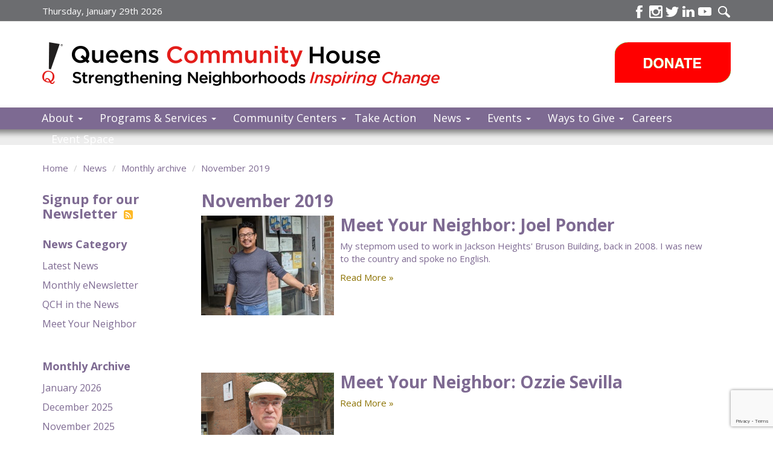

--- FILE ---
content_type: text/html; charset=utf-8
request_url: https://qchnyc.org/news/archive/201911
body_size: 12731
content:
<!DOCTYPE html>
<!--[if lt IE 7]> <html class="no-js lt-ie9 lt-ie8 lt-ie7 old-ie" lang="en" xml:lang="en" dir="ltr"
  xmlns:content="http://purl.org/rss/1.0/modules/content/"
  xmlns:dc="http://purl.org/dc/terms/"
  xmlns:foaf="http://xmlns.com/foaf/0.1/"
  xmlns:og="http://ogp.me/ns#"
  xmlns:rdfs="http://www.w3.org/2000/01/rdf-schema#"
  xmlns:sioc="http://rdfs.org/sioc/ns#"
  xmlns:sioct="http://rdfs.org/sioc/types#"
  xmlns:skos="http://www.w3.org/2004/02/skos/core#"
  xmlns:xsd="http://www.w3.org/2001/XMLSchema#"> <![endif]-->
<!--[if IE 7]>    <html class="no-js lt-ie9 lt-ie8 ie7 old-ie" lang="en" xml:lang="en" dir="ltr"
  xmlns:content="http://purl.org/rss/1.0/modules/content/"
  xmlns:dc="http://purl.org/dc/terms/"
  xmlns:foaf="http://xmlns.com/foaf/0.1/"
  xmlns:og="http://ogp.me/ns#"
  xmlns:rdfs="http://www.w3.org/2000/01/rdf-schema#"
  xmlns:sioc="http://rdfs.org/sioc/ns#"
  xmlns:sioct="http://rdfs.org/sioc/types#"
  xmlns:skos="http://www.w3.org/2004/02/skos/core#"
  xmlns:xsd="http://www.w3.org/2001/XMLSchema#"> <![endif]-->
<!--[if IE 8]>    <html class="no-js lt-ie9 ie8 old-ie" lang="en" xml:lang="en" dir="ltr"
  xmlns:content="http://purl.org/rss/1.0/modules/content/"
  xmlns:dc="http://purl.org/dc/terms/"
  xmlns:foaf="http://xmlns.com/foaf/0.1/"
  xmlns:og="http://ogp.me/ns#"
  xmlns:rdfs="http://www.w3.org/2000/01/rdf-schema#"
  xmlns:sioc="http://rdfs.org/sioc/ns#"
  xmlns:sioct="http://rdfs.org/sioc/types#"
  xmlns:skos="http://www.w3.org/2004/02/skos/core#"
  xmlns:xsd="http://www.w3.org/2001/XMLSchema#"> <![endif]-->
<!--[if IE 9]>    <html class="no-js lt-ie10 ie9 old-ie" lang="en" xml:lang="en" dir="ltr"
  xmlns:content="http://purl.org/rss/1.0/modules/content/"
  xmlns:dc="http://purl.org/dc/terms/"
  xmlns:foaf="http://xmlns.com/foaf/0.1/"
  xmlns:og="http://ogp.me/ns#"
  xmlns:rdfs="http://www.w3.org/2000/01/rdf-schema#"
  xmlns:sioc="http://rdfs.org/sioc/ns#"
  xmlns:sioct="http://rdfs.org/sioc/types#"
  xmlns:skos="http://www.w3.org/2004/02/skos/core#"
  xmlns:xsd="http://www.w3.org/2001/XMLSchema#"> <![endif]-->
<!--[if (gt IE 9)|!(IE)]><!--> <html class="no-js" xml:lang="en" lang="en" dir="ltr"
  xmlns:content="http://purl.org/rss/1.0/modules/content/"
  xmlns:dc="http://purl.org/dc/terms/"
  xmlns:foaf="http://xmlns.com/foaf/0.1/"
  xmlns:og="http://ogp.me/ns#"
  xmlns:rdfs="http://www.w3.org/2000/01/rdf-schema#"
  xmlns:sioc="http://rdfs.org/sioc/ns#"
  xmlns:sioct="http://rdfs.org/sioc/types#"
  xmlns:skos="http://www.w3.org/2004/02/skos/core#"
  xmlns:xsd="http://www.w3.org/2001/XMLSchema#"> <!--<![endif]-->
<head profile="http://www.w3.org/1999/xhtml/vocab">
  <meta charset="utf-8">
  <meta http-equiv="X-UA-Compatible" content="IE=edge">
  <meta name="viewport" content="width=device-width, initial-scale=1.0">
  <!--[if IE]><![endif]-->
<meta http-equiv="Content-Type" content="text/html; charset=utf-8" />
<script type="application/ld+json">
{"@context":"http:\/\/schema.org","@type":"BreadcrumbList","itemListElement":[{"@type":"ListItem","position":1,"item":{"name":"News","@id":"https:\/\/qchnyc.org\/news"}},{"@type":"ListItem","position":2,"item":{"name":"Monthly archive","@id":"https:\/\/qchnyc.org\/news\/archive"}}]}
</script>  <title>November 2019 | Queens Community House</title>

  <link rel="apple-touch-icon" sizes="57x57" href="/profiles/qch/themes/community/images/favicon/apple-icon-57x57.png">
  <link rel="apple-touch-icon" sizes="60x60" href="/profiles/qch/themes/community/images/favicon/apple-icon-60x60.png">
  <link rel="apple-touch-icon" sizes="72x72" href="/profiles/qch/themes/community/images/favicon/apple-icon-72x72.png">
  <link rel="apple-touch-icon" sizes="76x76" href="/profiles/qch/themes/community/images/favicon/apple-icon-76x76.png">
  <link rel="apple-touch-icon" sizes="114x114" href="/profiles/qch/themes/community/images/favicon/apple-icon-114x114.png">
  <link rel="apple-touch-icon" sizes="120x120" href="/profiles/qch/themes/community/images/favicon/apple-icon-120x120.png">
  <link rel="apple-touch-icon" sizes="144x144" href="/profiles/qch/themes/community/images/favicon/apple-icon-144x144.png">
  <link rel="apple-touch-icon" sizes="152x152" href="/profiles/qch/themes/community/images/favicon/apple-icon-152x152.png">
  <link rel="apple-touch-icon" sizes="180x180" href="/profiles/qch/themes/community/images/favicon/apple-icon-180x180.png">
  <link rel="icon" type="image/png" sizes="192x192"  href="/profiles/qch/themes/community/images/favicon/android-icon-192x192.png">
  <link rel="icon" type="image/png" sizes="32x32" href="/profiles/qch/themes/community/images/favicon/favicon-32x32.png">
  <link rel="icon" type="image/png" sizes="96x96" href="/profiles/qch/themes/community/images/favicon/favicon-96x96.png">
  <link rel="icon" type="image/png" sizes="16x16" href="/profiles/qch/themes/community/images/favicon/favicon-16x16.png">
  <link rel="manifest" href="/profiles/qch/themes/community/images/favicon/manifest.json">
  <meta name="msapplication-TileColor" content="#ffffff">
  <meta name="msapplication-TileImage" content="/profiles/qch/themes/community/images/favicon/ms-icon-144x144.png">
  <meta name="theme-color" content="#ffffff">

  <link href='https://fonts.gstatic.com' rel='preconnect' crossorigin>
  <link href='//fonts.googleapis.com/css?family=Open+Sans:400,400i,700' rel='stylesheet' type='text/css'>
  <!--<link href='//fonts.googleapis.com/css?family=Voltaire:400,700' rel='stylesheet' type='text/css'>-->
  <link type="text/css" rel="stylesheet" href="https://qchnyc.org/sites/default/files/css/css_H9vUbQmCpR7q_iFg4ltcAnFDd75Ud3XrrqJpmgRUgsA.css" media="all" />
    <script type="text/javascript">
<!--//--><![CDATA[//><!--
document.cookie = 'adaptive_image=' + Math.max(screen.width, screen.height) + '; path=/';
//--><!]]>
</script>
<script type="text/javascript" src="https://qchnyc.org/sites/all/modules/contrib/jquery_update/replace/jquery/1.10/jquery.min.js?v=1.10.2"></script>
<script type="text/javascript" src="https://qchnyc.org/misc/jquery-extend-3.4.0.js?v=1.10.2"></script>
<script type="text/javascript" src="https://qchnyc.org/misc/jquery-html-prefilter-3.5.0-backport.js?v=1.10.2"></script>
<script type="text/javascript" src="https://qchnyc.org/misc/jquery.once.js?v=1.2"></script>
<script type="text/javascript" src="https://qchnyc.org/misc/drupal.js?t3iwih"></script>
<script type="text/javascript">
<!--//--><![CDATA[//><!--
jQuery.extend(Drupal.settings, {"basePath":"\/","pathPrefix":"","setHasJsCookie":0,"ajaxPageState":{"theme":"community","theme_token":"ecQoZQLmLt1Mqy1lpVqkLy75m_6kCpePnKpIw0OOtYA","js":{"sites\/all\/themes\/bootstrap\/js\/bootstrap.js":1,"sites\/all\/modules\/contrib\/jquery_update\/replace\/jquery\/1.10\/jquery.min.js":1,"misc\/jquery-extend-3.4.0.js":1,"misc\/jquery-html-prefilter-3.5.0-backport.js":1,"misc\/jquery.once.js":1,"misc\/drupal.js":1,"sites\/all\/modules\/contrib\/admin_menu\/admin_devel\/admin_devel.js":1,"sites\/all\/modules\/contrib\/behavior_weights\/behavior_weights.js":1,"sites\/all\/modules\/contrib\/twitter_bootstrap_modal\/twitter_bootstrap_modal_carousel\/twitter_bootstrap_modal_carousel.js":1,"sites\/all\/modules\/contrib\/google_analytics\/googleanalytics.js":1,"profiles\/qch\/themes\/community\/js\/libs\/bootstrap.min.js":1,"profiles\/qch\/themes\/community\/js\/libs\/jquery-match-height\/jquery.matchHeight-min.js":1,"profiles\/qch\/themes\/community\/js\/libs\/fluidvids.js":1,"profiles\/qch\/themes\/community\/js\/community.js":1},"css":{"profiles\/qch\/themes\/community\/css\/normalize.css":1,"modules\/system\/system.base.css":1,"profiles\/ableorganizer\/modules\/features\/ableorganizer_sample_donation_pages\/css\/ableorganizer_sample_donation_pages.css":1,"profiles\/ableorganizer\/modules\/features\/ableorganizer_sample_event_pages\/css\/ableorganizer_sample_event_pages.css":1,"profiles\/ableorganizer\/modules\/contrib\/adaptive_image\/css\/adaptive-image.css":1,"profiles\/ableorganizer\/modules\/contrib\/calendar\/css\/calendar_multiday.css":1,"sites\/all\/modules\/contrib\/crm_core\/modules\/crm_core_contact_ui\/crm_core_contact_ui.css":1,"sites\/all\/modules\/contrib\/crm_core\/modules\/crm_core_relationship_ui\/crm_core_relationship_ui.css":1,"sites\/all\/modules\/contrib\/date\/date_api\/date.css":1,"sites\/all\/modules\/contrib\/date\/date_popup\/themes\/datepicker.1.7.css":1,"sites\/all\/modules\/contrib\/date\/date_repeat_field\/date_repeat_field.css":1,"modules\/field\/theme\/field.css":1,"sites\/all\/modules\/contrib\/field_hidden\/field_hidden.css":1,"modules\/node\/node.css":1,"sites\/all\/modules\/contrib\/nodeorder\/css\/nodeorder.css":1,"sites\/all\/modules\/contrib\/views\/css\/views.css":1,"sites\/all\/modules\/contrib\/crm_core\/modules\/crm_core_activity_ui\/crm_core_activity_ui.css":1,"sites\/all\/modules\/contrib\/ckeditor\/css\/ckeditor.css":1,"sites\/all\/modules\/contrib\/ctools\/css\/ctools.css":1,"sites\/all\/modules\/contrib\/panels\/css\/panels.css":1,"sites\/all\/modules\/contrib\/twitter_bootstrap_modal\/twitter_bootstrap_modal_carousel\/twitter_bootstrap_modal_carousel.css":1,"modules\/locale\/locale.css":1,"sites\/all\/libraries\/fontawesome\/css\/font-awesome.css":1,"profiles\/qch\/themes\/community\/css\/style.css":1,"profiles\/qch\/themes\/community\/css\/animation.css":1}},"twitter_bootstrap_modal_carousel":{"module_path":"sites\/all\/modules\/contrib\/twitter_bootstrap_modal\/twitter_bootstrap_modal_carousel","trigger":".image-gallery a\r\n\r\n\r\n\r\n","caption":1,"pause_on_hover":"hover","directional_navigation":1,"image_navigation":1,"next_text":"Prev","previous_text":"Next","control_navigation":0,"control_nav_thumbs":0,"wrap":1,"pause_time":"3000"},"googleanalytics":{"trackOutbound":1,"trackMailto":1,"trackDownload":1,"trackDownloadExtensions":"7z|aac|arc|arj|asf|asx|avi|bin|csv|doc(x|m)?|dot(x|m)?|exe|flv|gif|gz|gzip|hqx|jar|jpe?g|js|mp(2|3|4|e?g)|mov(ie)?|msi|msp|pdf|phps|png|ppt(x|m)?|pot(x|m)?|pps(x|m)?|ppam|sld(x|m)?|thmx|qtm?|ra(m|r)?|sea|sit|tar|tgz|torrent|txt|wav|wma|wmv|wpd|xls(x|m|b)?|xlt(x|m)|xlam|xml|z|zip"},"urlIsAjaxTrusted":{"\/news\/archive\/201911":true},"bootstrap":{"anchorsFix":0,"anchorsSmoothScrolling":1,"formHasError":1,"popoverEnabled":0,"popoverOptions":{"animation":1,"html":0,"placement":"right","selector":"","trigger":"click","triggerAutoclose":1,"title":"","content":"","delay":0,"container":"body"},"tooltipEnabled":0,"tooltipOptions":{"animation":1,"html":0,"placement":"auto left","selector":"","trigger":"hover focus","delay":0,"container":"body"}}});
//--><!]]>
</script>
<script type="text/javascript" src="https://qchnyc.org/sites/all/modules/contrib/admin_menu/admin_devel/admin_devel.js?t3iwih"></script>
<script type="text/javascript" src="https://qchnyc.org/sites/all/modules/contrib/behavior_weights/behavior_weights.js?t3iwih"></script>
<script type="text/javascript" src="https://qchnyc.org/sites/all/modules/contrib/twitter_bootstrap_modal/twitter_bootstrap_modal_carousel/twitter_bootstrap_modal_carousel.js?t3iwih"></script>
<script type="text/javascript" src="https://qchnyc.org/sites/all/modules/contrib/google_analytics/googleanalytics.js?t3iwih"></script>
<script type="text/javascript">
<!--//--><![CDATA[//><!--
(function(i,s,o,g,r,a,m){i["GoogleAnalyticsObject"]=r;i[r]=i[r]||function(){(i[r].q=i[r].q||[]).push(arguments)},i[r].l=1*new Date();a=s.createElement(o),m=s.getElementsByTagName(o)[0];a.async=1;a.src=g;m.parentNode.insertBefore(a,m)})(window,document,"script","https://www.google-analytics.com/analytics.js","ga");ga("create", "UA-46064677-1", {"cookieDomain":"auto"});ga("require", "linkid", "linkid.js");ga("set", "anonymizeIp", true);ga("send", "pageview");
//--><!]]>
</script>
<script type="text/javascript" src="https://qchnyc.org/profiles/qch/themes/community/js/libs/bootstrap.min.js?t3iwih"></script>
<script type="text/javascript" src="https://qchnyc.org/profiles/qch/themes/community/js/libs/jquery-match-height/jquery.matchHeight-min.js?t3iwih"></script>
<script type="text/javascript" src="https://qchnyc.org/profiles/qch/themes/community/js/libs/fluidvids.js?t3iwih"></script>
<script type="text/javascript" src="https://qchnyc.org/profiles/qch/themes/community/js/community.js?t3iwih"></script>
  <!-- HTML5 element support for IE6-8 - Columizer Polyfil -->
  <!--[if lt IE 9]>
    <script src="/profiles/qch/themes/community/js/libs/jquery.columnizer.js"></script>
    <script src="/profiles/qch/themes/community/js/libs/html5shiv.js"></script>
    <script src="/profiles/qch/themes/community/js/libs/respond.js"></script>
  <![endif]-->
  <script>(function(w,d,s,l,i){w[l]=w[l]||[];w[l].push({'gtm.start':new Date().getTime(),event:'gtm.js'});var f=d.getElementsByTagName(s)[0],j=d.createElement(s),dl=l!='dataLayer'?'&l='+l:'';j.async=true;j.src='https://www.googletagmanager.com/gtm.js?id='+i+dl;f.parentNode.insertBefore(j,f);})(window,document,'script','dataLayer','GTM-5ZTLN3LP');</script>
</head>
<body class="html not-front not-logged-in one-sidebar sidebar-first page-news page-news-archive page-news-archive- page-news-archive-201911 i18n-en" >
  <noscript><iframe src="https://www.googletagmanager.com/ns.html?id=GTM-5ZTLN3LP" height="0" width="0" style="display:none;visibility:hidden"></iframe></noscript>
  <div id="skip-link">
    <a href="#main-content" class="element-invisible element-focusable">Skip to main content</a>
  </div>
    <header id="navbar" role="banner" class="navbar navbar-default">

  <div class="container">
    <div class="navbar-header">

                        
      <div id="nav-date">
        Thursday, January 29th 2026      </div>
                  
      <div id="nav-social">
        <dl>
          <dt>Connect</dt>
          <dd class="first"><a target="_blank" href="https://www.facebook.com/QCHNYC/" rel="nofollow" class="sprite-ico-fb facebook-link" title="Find us on Facebook"><span>Facebook</span></a></dd>
          <!--<dd><a target="_blank" href="https://plus.google.com/#/about" rel="nofollow" class="sprite-ico-google google-link" title="Follow us on Google+"><span>GooglePlus</span></a></dd>-->
          <dd><a target="_blank" href="https://instagram.com/qchnyc" class="sprite-ico-ig ig-link" title="Discover us on Instagram"><span>Instagram</span></a></dd>
          <dd><a target="_blank" href="https://twitter.com/qchnyc" rel="nofollow" class="sprite-ico-twit twitter-link" title="Follow us on Twitter"><span>Twitter</span></a></dd>
          <dd><a target="_blank" href="https://www.linkedin.com/company/queens-community-house" rel="nofollow" class="sprite-ico-in in-link" title="Find Us on LinkedIn"><span>LinkedIn</span></a></dd>
          <dd><a target="_blank" href="https://www.youtube.com/QueensCommunityHouse" rel="nofollow" class="sprite-ico-youtube youtube-link" title="Watch us on Youtube"><span>Youtube</span></a></dd>
          <dd class="last"><a href="#" class="sprite-ico-mag search-link" title="Search our site"><span>Search</span></a></dd>
                  </dl>
      </div>

            <a class="logo navbar-btn pull-left" href="/" title="Home">
        <img src="https://qchnyc.org/profiles/qch/themes/community/logo.png" alt="Home" />
      </a>
      
            <a class="name navbar-brand" href="/" title="Home">Queens Community House</a>
            
      <div id="nav-donate">
                <a class="donate-btn" href="/donate/make-gift" title="Donate to QCH"><span>Donate</span></a>
      </div>

      <!-- .btn-navbar is used as the toggle for collapsed navbar content -->
      <button type="button" class="navbar-toggle" data-toggle="collapse" data-target=".navbar-collapse">
        <span class="sr-only">Toggle navigation</span>
        <span class="icon-bar"></span>
        <span class="icon-bar"></span>
        <span class="icon-bar"></span>
      </button>
    </div>

          <div class="navbar-collapse collapse">
        <nav role="navigation">
                      <ul class="menu nav navbar-nav primary"><li class="first expanded dropdown"><a href="/about-us" title="About us" name="About us" data-target="#" class="dropdown-toggle" data-toggle="dropdown">About <span class="caret"></span></a><ul class="dropdown-menu"><li class="first leaf"><a href="/about-us" title="About QCH">About</a></li>
<li class="leaf"><a href="/about-us">About Us</a></li>
<li class="leaf"><a href="/about-us/mission-vision">Mission &amp; Vision</a></li>
<li class="leaf"><a href="/about-us/history">History</a></li>
<li class="leaf"><a href="/about-us/board">Board &amp; Executive Staff</a></li>
<li class="leaf"><a href="/about-us/financial-reports" title="Financial Reports">Financial Reports</a></li>
<li class="leaf"><a href="/about-us/our-supporters">Our Supporters</a></li>
<li class="last leaf"><a href="/map-services">Map of Services</a></li>
</ul></li>
<li class="expanded dropdown"><a href="/programs" data-target="#" class="dropdown-toggle" data-toggle="dropdown">Programs & Services <span class="caret"></span></a><ul class="dropdown-menu"><li class="first leaf"><a href="/programs" title="Programs">Programs &amp; Services</a></li>
<li class="leaf"><a href="/programs/children-and-youth-services" title="Youth Services Program">Children and Youth Services</a></li>
<li class="leaf"><a href="/programs/young-adult-services">Young Adult Services</a></li>
<li class="leaf"><a href="/programs/adult-and-family-services" title="Adult &amp; Family Services Program">Adult and Family Services</a></li>
<li class="leaf"><a href="/programs/older-adult-services" title="Older Adult Services Program">Older Adult Services</a></li>
<li class="last leaf"><a href="/programs/lgbtq-services">LGBTQ Services</a></li>
</ul></li>
<li class="expanded dropdown"><a href="/communitycenters" title="Community Centers" data-target="#" class="dropdown-toggle" data-toggle="dropdown">Community Centers <span class="caret"></span></a><ul class="dropdown-menu"><li class="first leaf"><a href="/communitycenters">Community Centers</a></li>
<li class="leaf"><a href="/communitycenters?communitycenter=foresthills">Forest Hills</a></li>
<li class="leaf"><a href="/communitycenters?communitycenter=pomonok">Pomonok</a></li>
<li class="leaf"><a href="/communitycenters?communitycenter=kewgardens">Kew Gardens</a></li>
<li class="last leaf"><a href="/communitycenters?communitycenter=beaconprogram">Beacon Programs</a></li>
</ul></li>
<li class="leaf"><a href="/takeaction" title="Advocacy">Take Action</a></li>
<li class="expanded dropdown"><a href="/news" data-target="#" class="dropdown-toggle" data-toggle="dropdown">News <span class="caret"></span></a><ul class="dropdown-menu"><li class="first leaf"><a href="/news">News</a></li>
<li class="leaf"><a href="/news/category/latest-news">Latest News</a></li>
<li class="leaf"><a href="/news/category/qch-news">QCH in the News</a></li>
<li class="leaf"><a href="/news/category/monthly-enewsletter">Monthly eNewsletter</a></li>
<li class="last leaf"><a href="/news/category/meet-your-neighbor">Meet Your Neighbor</a></li>
</ul></li>
<li class="expanded dropdown"><a href="/events" data-target="#" class="dropdown-toggle" data-toggle="dropdown">Events <span class="caret"></span></a><ul class="dropdown-menu"><li class="first leaf"><a href="/events" title="Events">Events</a></li>
<li class="last collapsed"><a href="/events/past">Past Events</a></li>
</ul></li>
<li class="expanded dropdown"><a href="/ways-to-give" title="How to Help" data-target="#" class="dropdown-toggle" data-toggle="dropdown">Ways to Give <span class="caret"></span></a><ul class="dropdown-menu"><li class="first leaf"><a href="/ways-to-give">Ways to Give</a></li>
<li class="leaf"><a href="/donate/make-gift">Donate</a></li>
<li class="leaf"><a href="/donate/givemonthly">Give Monthly</a></li>
<li class="leaf"><a href="/donate/make-gift">Give Once</a></li>
<li class="leaf"><a href="/fundraise-qch">Fundraise for QCH</a></li>
<li class="leaf"><a href="/ways-to-give/volunteer">Volunteer</a></li>
<li class="leaf"><a href="/ways-to-give/legacy-circle">Legacy Circle</a></li>
<li class="last leaf"><a href="/ways-to-give/more-giving-options">More Giving Options</a></li>
</ul></li>
<li class="leaf"><a href="/jobs">Careers</a></li>
<li class="leaf"><a href="/space-rentals">Event Space</a></li>
<li class="last leaf"><a href="/search" title="Search" name="Search">Search</a></li>
</ul>                                            <div class="region region-navigation">
    <section id="block-search-api-page-search" class="block block-search-api-page clearfix">

      
  <form action="/news/archive/201911" method="post" id="search-api-page-search-form-search" accept-charset="UTF-8"><div><div class="form-type-textfield form-item-keys-1 form-item form-group">
  <label class="element-invisible control-label" for="edit-keys-1">Enter your keywords </label>
 <input placeholder="Enter your keywords" class="form-control form-text" type="text" id="edit-keys-1" name="keys_1" value="" size="15" maxlength="128" />
</div>
<input type="hidden" name="id" value="1" />
<button id="edit-submit-1" name="op" value="Search" type="submit" class="btn btn-primary form-submit">Search</button>
<input type="hidden" name="form_build_id" value="form-vPZ2wtw_b623le0aSV3MZx5u2b8vI1Cjh3VMItRmMJE" />
<input type="hidden" name="form_id" value="search_api_page_search_form_search" />
</div></form>
</section> <!-- /.block -->
  </div>
                  </nav>
      </div>
          </div>
</header>

<div class="main-container">

  
  
  
  <div class="container">

    
    <div class="row">

      
            <ol class="breadcrumb"><li><a href="/home">Home</a></li>
<li><a href="/news">News</a></li>
<li><a href="/news/archive">Monthly archive</a></li>
<li><a href="/news/archive/201911" class="active">November 2019</a></li>
</ol>      
        
              <aside class="col-sm-3 row" role="complementary">
            <div class="region region-sidebar-first">
    <section id="block-bean-rss-feed" class="block block-bean col-sm-12 hidden-print clearfix">

      
  <div class="entity entity-bean bean-block clearfix" about="/block/rss-feed" typeof="">
        <div class="content">
    <div class="field field-name-field-block-body field-type-text-long field-label-hidden"><div class="field-items"><div class="field-item even"><h4><a href="#block-constant-contact-1">Signup for our Newsletter <i class="fa fa-rss-square" style="color:#FEB926;font-size:18px; margin-left: 5px;"></i></a></h4></div></div></div>  </div>
</div>

</section> <!-- /.block -->
<section id="block-menu-menu-news-category" class="block block-menu col-xs-12 side-menu hidden-print append-xs-45 clearfix">

        <h3 class="block-title">News Category</h3>
    
  <ul class="menu nav"><li class="first leaf"><a href="/news/category/latest-news" title="Latest News">Latest News</a></li>
<li class="leaf"><a href="/news/category/monthly-enewsletter" title="Monthly eNewsletter">Monthly eNewsletter</a></li>
<li class="leaf"><a href="/news/category/qch-news" title="QCH in the News">QCH in the News</a></li>
<li class="last leaf"><a href="/news/category/meet-your-neighbor" title="Meet  Your Neighbor">Meet  Your Neighbor</a></li>
</ul>
</section> <!-- /.block -->
<section id="block-views-archive-block-archive-news" class="block block-views col-xs-12 side-menu hidden-print append-xs-45 clearfix">

        <h3 class="block-title">Monthly Archive</h3>
    
  <div class="view view-archive view-id-archive view-display-id-block_archive_news view-dom-id-527817bb5f4a0f78c7cb7cb3d6f735c4">
        
  
  
      <div class="view-content">
      <div class="item-list">
  <ul class="views-summary">
      <li><a href="/news/archive/202601">January 2026</a>
          </li>
      <li><a href="/news/archive/202512">December 2025</a>
          </li>
      <li><a href="/news/archive/202511">November 2025</a>
          </li>
      <li><a href="/news/archive/202510">October 2025</a>
          </li>
      <li><a href="/news/archive/202509">September 2025</a>
          </li>
      <li><a href="/news/archive/202508">August 2025</a>
          </li>
      <li><a href="/news/archive/202507">July 2025</a>
          </li>
      <li><a href="/news/archive/202506">June 2025</a>
          </li>
      <li><a href="/news/archive/202505">May 2025</a>
          </li>
      <li><a href="/news/archive/202504">April 2025</a>
          </li>
      <li><a href="/news/archive/202503">March 2025</a>
          </li>
      <li><a href="/news/archive/202502">February 2025</a>
          </li>
      <li><a href="/news/archive/202501">January 2025</a>
          </li>
      <li><a href="/news/archive/202412">December 2024</a>
          </li>
      <li><a href="/news/archive/202411">November 2024</a>
          </li>
      <li><a href="/news/archive/202410">October 2024</a>
          </li>
      <li><a href="/news/archive/202409">September 2024</a>
          </li>
      <li><a href="/news/archive/202408">August 2024</a>
          </li>
      <li><a href="/news/archive/202407">July 2024</a>
          </li>
      <li><a href="/news/archive/202406">June 2024</a>
          </li>
      <li><a href="/news/archive/202405">May 2024</a>
          </li>
      <li><a href="/news/archive/202404">April 2024</a>
          </li>
      <li><a href="/news/archive/202403">March 2024</a>
          </li>
      <li><a href="/news/archive/202402">February 2024</a>
          </li>
      <li><a href="/news/archive/202401">January 2024</a>
          </li>
      <li><a href="/news/archive/202312">December 2023</a>
          </li>
      <li><a href="/news/archive/202311">November 2023</a>
          </li>
      <li><a href="/news/archive/202310">October 2023</a>
          </li>
      <li><a href="/news/archive/202309">September 2023</a>
          </li>
      <li><a href="/news/archive/202308">August 2023</a>
          </li>
      <li><a href="/news/archive/202307">July 2023</a>
          </li>
      <li><a href="/news/archive/202306">June 2023</a>
          </li>
      <li><a href="/news/archive/202305">May 2023</a>
          </li>
      <li><a href="/news/archive/202304">April 2023</a>
          </li>
      <li><a href="/news/archive/202303">March 2023</a>
          </li>
      <li><a href="/news/archive/202302">February 2023</a>
          </li>
      <li><a href="/news/archive/202301">January 2023</a>
          </li>
      <li><a href="/news/archive/202212">December 2022</a>
          </li>
      <li><a href="/news/archive/202211">November 2022</a>
          </li>
      <li><a href="/news/archive/202210">October 2022</a>
          </li>
      <li><a href="/news/archive/202209">September 2022</a>
          </li>
      <li><a href="/news/archive/202208">August 2022</a>
          </li>
      <li><a href="/news/archive/202207">July 2022</a>
          </li>
      <li><a href="/news/archive/202206">June 2022</a>
          </li>
      <li><a href="/news/archive/202205">May 2022</a>
          </li>
      <li><a href="/news/archive/202204">April 2022</a>
          </li>
      <li><a href="/news/archive/202203">March 2022</a>
          </li>
      <li><a href="/news/archive/202202">February 2022</a>
          </li>
      <li><a href="/news/archive/202201">January 2022</a>
          </li>
      <li><a href="/news/archive/202112">December 2021</a>
          </li>
      <li><a href="/news/archive/202111">November 2021</a>
          </li>
      <li><a href="/news/archive/202110">October 2021</a>
          </li>
      <li><a href="/news/archive/202109">September 2021</a>
          </li>
      <li><a href="/news/archive/202108">August 2021</a>
          </li>
      <li><a href="/news/archive/202107">July 2021</a>
          </li>
      <li><a href="/news/archive/202106">June 2021</a>
          </li>
      <li><a href="/news/archive/202105">May 2021</a>
          </li>
      <li><a href="/news/archive/202104">April 2021</a>
          </li>
      <li><a href="/news/archive/202103">March 2021</a>
          </li>
      <li><a href="/news/archive/202102">February 2021</a>
          </li>
      <li><a href="/news/archive/202101">January 2021</a>
          </li>
      <li><a href="/news/archive/202011">November 2020</a>
          </li>
      <li><a href="/news/archive/202008">August 2020</a>
          </li>
      <li><a href="/news/archive/202006">June 2020</a>
          </li>
      <li><a href="/news/archive/202004">April 2020</a>
          </li>
      <li><a href="/news/archive/202003">March 2020</a>
          </li>
      <li><a href="/news/archive/202002">February 2020</a>
          </li>
      <li><a href="/news/archive/202001">January 2020</a>
          </li>
      <li><a href="/news/archive/201912">December 2019</a>
          </li>
      <li><a href="/news/archive/201911">November 2019</a>
          </li>
      <li><a href="/news/archive/201909">September 2019</a>
          </li>
      <li><a href="/news/archive/201908">August 2019</a>
          </li>
      <li><a href="/news/archive/201907">July 2019</a>
          </li>
      <li><a href="/news/archive/201906">June 2019</a>
          </li>
      <li><a href="/news/archive/201905">May 2019</a>
          </li>
      <li><a href="/news/archive/201904">April 2019</a>
          </li>
      <li><a href="/news/archive/201903">March 2019</a>
          </li>
      <li><a href="/news/archive/201902">February 2019</a>
          </li>
      <li><a href="/news/archive/201901">January 2019</a>
          </li>
      <li><a href="/news/archive/201812">December 2018</a>
          </li>
      <li><a href="/news/archive/201811">November 2018</a>
          </li>
      <li><a href="/news/archive/201810">October 2018</a>
          </li>
      <li><a href="/news/archive/201809">September 2018</a>
          </li>
      <li><a href="/news/archive/201808">August 2018</a>
          </li>
      <li><a href="/news/archive/201807">July 2018</a>
          </li>
      <li><a href="/news/archive/201806">June 2018</a>
          </li>
      <li><a href="/news/archive/201805">May 2018</a>
          </li>
      <li><a href="/news/archive/201804">April 2018</a>
          </li>
      <li><a href="/news/archive/201803">March 2018</a>
          </li>
      <li><a href="/news/archive/201802">February 2018</a>
          </li>
      <li><a href="/news/archive/201801">January 2018</a>
          </li>
      <li><a href="/news/archive/201712">December 2017</a>
          </li>
      <li><a href="/news/archive/201711">November 2017</a>
          </li>
      <li><a href="/news/archive/201710">October 2017</a>
          </li>
      <li><a href="/news/archive/201709">September 2017</a>
          </li>
      <li><a href="/news/archive/201708">August 2017</a>
          </li>
      <li><a href="/news/archive/201705">May 2017</a>
          </li>
      <li><a href="/news/archive/201704">April 2017</a>
          </li>
      <li><a href="/news/archive/201703">March 2017</a>
          </li>
      <li><a href="/news/archive/201702">February 2017</a>
          </li>
      <li><a href="/news/archive/201701">January 2017</a>
          </li>
      <li><a href="/news/archive/201612">December 2016</a>
          </li>
      <li><a href="/news/archive/201611">November 2016</a>
          </li>
      <li><a href="/news/archive/201610">October 2016</a>
          </li>
      <li><a href="/news/archive/201609">September 2016</a>
          </li>
      <li><a href="/news/archive/201608">August 2016</a>
          </li>
      <li><a href="/news/archive/201607">July 2016</a>
          </li>
      <li><a href="/news/archive/201606">June 2016</a>
          </li>
      <li><a href="/news/archive/201603">March 2016</a>
          </li>
      <li><a href="/news/archive/201510">October 2015</a>
          </li>
    </ul>
</div>
    </div>
  
  
  
  
  
  
</div>
</section> <!-- /.block -->
<section id="block-views-news-block-2" class="block block-views col-sm-12 hidden-print append-xs-45 clearfix">

        <h3 class="block-title">Recent News</h3>
    
  <div class="view view-news view-id-news view-display-id-block_2 view-dom-id-5295bf9371e82be996b704dab41beca7">
        
  
  
      <div class="view-content">
      <div class="item-list">    <ul>          <li class="views-row views-row-1 views-row-odd views-row-first">  
  <div class="views-field views-field-title">        <span class="field-content"><a href="/news/2248343/qch-launches-family-literacy-initiative-thanks-to-local-volunteer-us-treasury-secretary">QCH launches family literacy initiative thanks to a local volunteer, a U.S. Treasury Secretary, and a private equity firm</a></span>  </div>  
  <div class="views-field views-field-created">        <span class="field-content">December 9, 2019</span>  </div></li>
          <li class="views-row views-row-2 views-row-even">  
  <div class="views-field views-field-title">        <span class="field-content"><a href="/news/6753032/qnscom-queens-community-house-selected-worldwide-strategy-challenge">QNS.com: Queens Community House Selected for Worldwide Strategy Challenge</a></span>  </div>  
  <div class="views-field views-field-created">        <span class="field-content">March 31, 2021</span>  </div></li>
          <li class="views-row views-row-3 views-row-odd views-row-last">  
  <div class="views-field views-field-title">        <span class="field-content"><a href="/news/9719548/queens-community-house-submits-testimony-to-expand-voting-rights-to-noncitizen-new">Queens Community House Submits Testimony to Expand Voting Rights to Noncitizen New Yorkers</a></span>  </div>  
  <div class="views-field views-field-created">        <span class="field-content">September 28, 2021</span>  </div></li>
      </ul></div>    </div>
  
  
  
  
  
  
</div>
</section> <!-- /.block -->
  </div>
        </aside>  <!-- /#sidebar-first -->
      
      <section class="col-sm-9">
                        <a id="main-content"></a>
                          <h1 class="page-header">November 2019</h1>
                                                                            <div class="region region-content">
    <section id="block-system-main" class="block block-system clearfix">

      
  <div class="view view-archive view-id-archive view-display-id-page_archive_news view-news view-dom-id-2a12a2ca577f8ff97bb5dd833b2886f1">
        
  
  
      <div class="view-content">
      <div class="item-list">    <ul class="list-unstyled">          <li class="views-row-odd views-row-first"><div  about="/news/4659347/meet-your-neighbor-joel-ponder" typeof="sioc:Item foaf:Document" class="ds-1col node node-news node-promoted node-teaser view-mode-teaser  clearfix">

      <a href="/news/4659347/meet-your-neighbor-joel-ponder"><img class="img-responsive lazyload" typeof="foaf:Image" src="https://qchnyc.org/sites/default/files/styles/medium/public/news/use_2_0.jpg?itok=zbwbwVaM" width="220" height="165" /></a><h2><a href="/news/4659347/meet-your-neighbor-joel-ponder">Meet Your Neighbor: Joel Ponder</a></h2><p>My stepmom used to work in Jackson Heights' Bruson Building, back in 2008. I was new to the country and spoke no English.</p><div class="news-more"><a href="/news/4659347/meet-your-neighbor-joel-ponder" class="">Read More »</a></div><div class="border-bottom"></div></div>

</li>
          <li class="views-row-even"><div  about="/news/8857703/meet-your-neighbor-ozzie-sevilla" typeof="sioc:Item foaf:Document" class="ds-1col node node-news node-promoted node-teaser view-mode-teaser  clearfix">

      <a href="/news/8857703/meet-your-neighbor-ozzie-sevilla"><img class="img-responsive lazyload" typeof="foaf:Image" src="https://qchnyc.org/sites/default/files/styles/medium/public/news/screen_shot_2019-11-03_at_11.24.33_pm.png?itok=E1iJt3kk" width="220" height="124" /></a><h2><a href="/news/8857703/meet-your-neighbor-ozzie-sevilla">Meet Your Neighbor: Ozzie Sevilla</a></h2><p>
</p><div class="media-youtube-video media-element file-default media-youtube-1"></div><div class="news-more"><a href="/news/8857703/meet-your-neighbor-ozzie-sevilla" class="">Read More »</a></div><div class="border-bottom"></div></div>

</li>
          <li class="views-row-odd views-row-last"><div  about="/news/1814469/qch-participants-eleanor-fumiko-star-new-music-video" typeof="sioc:Item foaf:Document" class="ds-1col node node-news node-promoted node-teaser view-mode-teaser  clearfix">

      <a href="/news/1814469/qch-participants-eleanor-fumiko-star-new-music-video"><img class="img-responsive lazyload" typeof="foaf:Image" src="https://qchnyc.org/sites/default/files/styles/medium/public/news/cover_for_yt_vid.jpeg?itok=AwTzieTu" width="220" height="114" /></a><h2><a href="/news/1814469/qch-participants-eleanor-fumiko-star-new-music-video">QCH Participants Eleanor &amp; Fumiko Star in New Music Video</a></h2><p>On October 11, Queens Community House partnered with local musician Pam Reyes to host a National Coming Out Day celebration that was beaming with pride!</p><div class="news-more"><a href="/news/1814469/qch-participants-eleanor-fumiko-star-new-music-video" class="">Read More »</a></div><div class="border-bottom"></div></div>

</li>
      </ul></div>    </div>
  
  
  
  
  
  
</div>
</section> <!-- /.block -->
  </div>
              </section>

      
      
    </div> <!-- /.row -->

  </div> <!-- /.container -->

      <div class="non-container">
        <div class="region region-post-content">
    <section id="block-bean-post-content-ad" class="block block-bean container hidden-print clearfix">

      
  <div class="entity entity-bean bean-block clearfix" about="/block/post-content-ad" typeof="">
        <h2><none></h2>
      <div class="content">
    <div class="field field-name-field-block-body field-type-text-long field-label-hidden"><div class="field-items"><div class="field-item even"><!--<h2>Support Queens Community House</h2><br>-->
<div class="row">
<div class="col-lg-3 col-md-3 col-sm-12">
<img class="img-responsive" src="/profiles/qch/themes/community/images/qch/footer/favorite-sdd.jpg" alt="Queens Community House">
</div>
<div class="col-lg-6 col-md-6 col-sm-12">
<div class="h4">Support Queens Community House</div>
<p style="margin-bottom: 10px;">Queens Community House provides individuals and families with the tools to enrich their lives and build healthy, inclusive communities.</p>
</div>
<div class="col-lg-3 col-md-3 col-sm-12">
<a class="donate-btn" href="/donate"><span>Donate</span></a>
</div>
</div></div></div></div>  </div>
</div>

</section> <!-- /.block -->
  </div>
    </div>
  
</div>
<footer class="footer">
  <div class="container">
      <div class="region region-footer">
    <section id="block-bean-contact-footer" class="block block-bean col-sm-3 clearfix">

        <h3 class="block-title">Contact</h3>
    
  <div class="entity entity-bean bean-block clearfix" about="/block/contact-footer" typeof="">
        <div class="content">
    <div class="field field-name-field-block-body field-type-text-long field-label-hidden"><div class="field-items"><div class="field-item even"><p><strong>Queens Community House</strong> <br>
Administrative Headquarters<br>
108-69 62nd Drive<br>
Queens, NY 11375<br>
Tel: 718-592-5757<br>
<strong><a href="mailto:info@qchnyc.org">info@qchnyc.org</a></strong>
</p></div></div></div>  </div>
</div>

</section> <!-- /.block -->
<section id="block-menu-menu-pages-menu" class="block block-menu col-sm-3 hidden-print clearfix">

        <h3 class="block-title">Pages</h3>
    
  <ul class="menu nav"><li class="first leaf"><a href="/programs" title="Programs" id="pages-programs" name="Programs">Programs &amp; Services</a></li>
<li class="leaf active-trail"><a href="/news" title="News" id="pages-news" name="News" class="active-trail">News</a></li>
<li class="leaf"><a href="/ways-to-give" title="Ways to Give">Ways to Give</a></li>
<li class="leaf"><a href="/jobs" title="Jobs">Jobs</a></li>
<li class="last leaf"><a href="/space-rentals" title="Event Space">Event Space</a></li>
</ul>
</section> <!-- /.block -->
<section id="block-menu-menu-help-menu" class="block block-menu col-sm-3 hidden-print clearfix">

        <h3 class="block-title">Help</h3>
    
  <ul class="menu nav"><li class="first leaf"><a href="/about-us" title="About Us" id="help-about-us">About Us</a></li>
<li class="leaf"><a href="/contact" title="Contact">Contact</a></li>
<li class="leaf"><a href="/privacy-policy">Privacy Policy</a></li>
<li class="leaf"><a href="/terms-use">Terms of Use</a></li>
<li class="last leaf"><a href="/cancellation-and-refund-policy">Cancellation Policy</a></li>
</ul>
</section> <!-- /.block -->
<section id="block-block-6" class="block block-block col-sm-3 hidden-print clearfix">

      
  <!-- Begin Constant Contact Active Forms -->
<script> var _ctct_m = "708a1c4120fd0e776aaecd027a1256a9"; </script>
<script id="signupScript" src="//static.ctctcdn.com/js/signup-form-widget/current/signup-form-widget.min.js" async defer></script>
<!-- End Constant Contact Active Forms -->

<!-- Begin Constant Contact Inline Form Code -->
<div class="ctct-inline-form" data-form-id="aec7a9f3-b6b7-44f0-ae2c-c247644d3de8"></div>
<!-- End Constant Contact Inline Form Code -->

<style>

div[data-form-id="aec7a9f3-b6b7-44f0-ae2c-c247644d3de8"] div.ctct-inline-form {
  width: 285px;
}

div[data-form-id="aec7a9f3-b6b7-44f0-ae2c-c247644d3de8"] div.ctct-form-embed div.ctct-form-defaults {
  width: 285px;
  padding-left: 15px;
  padding-right: 15px;
  padding-top: 0px;
  padding-bottom: 0px;
}

div[data-form-id="aec7a9f3-b6b7-44f0-ae2c-c247644d3de8"] div.ctct-form-defaults h2 {
  border-bottom: none;
  margin-bottom: 3px !important;
}

div[data-form-id="aec7a9f3-b6b7-44f0-ae2c-c247644d3de8"] div.ctct-form-defaults #gdpr_text {
  display: none;
}

div[data-form-id="aec7a9f3-b6b7-44f0-ae2c-c247644d3de8"] div.ctct-form-field {
  margin-bottom: 4px !important;
}

div[data-form-id="aec7a9f3-b6b7-44f0-ae2c-c247644d3de8"] input.ctct-form-element {
  height: 32px !important;
}

div[data-form-id="aec7a9f3-b6b7-44f0-ae2c-c247644d3de8"] div.ctct-form-field label.ctct-form-label {
  margin-bottom: 2px;
  font-size: 14px;
}

div[data-form-id="aec7a9f3-b6b7-44f0-ae2c-c247644d3de8"] h2.ctct-form-header {
  font-size: 18px !important;
}

div[data-form-id="aec7a9f3-b6b7-44f0-ae2c-c247644d3de8"] button.ctct-form-button {
  height: 40px;
  padding-top: 12px !important;
  padding-bottom: 12px !important;
 margin-top: 8px;
}

</style>
</section> <!-- /.block -->
  </div>
  </div>
  <div class="footer-btm">
    <div class="container">
        <div class="region region-footer-btm">
    <section id="block-bean-copyright-footer" class="block block-bean col col-sm-3 hidden-print clearfix">

      
  <div class="entity entity-bean bean-block clearfix" about="/block/copyright-footer" typeof="">
        <div class="content">
    <div class="field field-name-field-block-body field-type-text-long field-label-hidden"><div class="field-items"><div class="field-item even"><div>© 2023 Queens Community House<img src="/logme.gif" style="visibility:hidden" width="0" height="0"></div>

<style>
.front .page-message {
    border: thin solid #7e6a92;
    background-color: #fff;
    width: 90%;
    margin-left: 5%;
}
.front .carousel-text,
.front .item-0 .carousel-text,
.front .item-1 .carousel-text {
    display: none;
}
button.add-child {
  margin-right: 10px;
}
#nav-donate .alt-btn {
  display: none !important;
}
#nav-donate .btn-gala {
  display: none !important;
}
</style>

<style>
#block-bean-legend-inline-style { clear:both; }
.sponsors {
  margin-bottom: 5rem;
}

.sponsors h2 {
  font-size: 24px;
  margin-top: 3rem;
  margin-bottom: 3rem;
  border-bottom: 2px solid #7e6a92;
}

.sponsors .cards {
  display: grid;
  grid-template-columns: repeat(3, 1fr);
  grid-gap: 30px;
  grid-auto-rows: minmax(100px, auto);
}

.sponsors .card {
  margin-bottom: 2rem;
}

.sponsors .card__image {
  margin-bottom: 0.5rem;
  text-align: center;
}

.sponsors .card__image img {
  max-width: 100%;
  height: auto !important;
  display: inline-flex;
}

.sponsors .card__content {
  margin-bottom: 1.5rem;
  font-weight: 700;
  font-size: 2rem;
  text-align: center;
}


@media (min-width: 992px) {
  body {
    margin-bottom: 560px;
    position: static;
  }
  .region-post-content {
    position: absolute;
    bottom: 420px;
    width: 100%;
    height: 140px;
  }
  .footer {
    position: absolute;
    bottom: 0;
    width: 100%;
    height: 420px;
  }
}
.form-item-field-ao-primary-telephone-und-0-extension { display: none !important; }

@media (min-width: 992px) {
  .front .view-slideshow .owl-carousel {
    height: 600px;
  }
  .front .view-slideshow .owl-carousel .owl-wrapper,
  .front .view-slideshow .owl-carousel .owl-item {
    height: 600px;
  }
}
</style>

<style>
.mv-1 { margin-top: 0.25rem !important; margin-bottom: 0.25rem !important; }
.mv-3 { margin-top: 1rem !important; margin-bottom: 1rem !important; }
.mv-5 { margin-top: 2rem !important; margin-bottom: 2rem !important; }
</style>

<style>
@media (max-width: 767px) {
  body.page-news .main-container > .container > .row,
  body.node-type-news .main-container > .container > .row {
    flex-direction: column;
    display: flex;
  }
  body.page-news .main-container > .container > .row .col-sm-3,
  body.node-type-news .main-container > .container > .row .col-sm-3 {
    order: 2;
  }
  body.page-news .main-container > .container > .row .col-sm-9,
  body.node-type-news .main-container > .container > .row .col-sm-9 {
    order: 1;
  }
}
</style>

<style>
@media (min-width: 1200px) {
    .navbar-default .navbar-nav > li {
        padding-left: 14px;
        padding-right: 14px;
    }
}
</style></div></div></div>  </div>
</div>

</section> <!-- /.block -->
<section id="block-bean-footer-logos" class="block block-bean col col-sm-6 hidden-print clearfix">

      
  <div class="entity entity-bean bean-block clearfix" about="/block/footer-logos" typeof="">
        <div class="content">
    <div class="field field-name-field-block-body field-type-text-long field-label-hidden"><div class="field-items"><div class="field-item even"><div class="row">
  <div class="col col-xs-6 col-sm-3"><img class="img-responsive" src="/sites/default/files/top_rated.png" alt="Top Rated"></div>

  <div class="col col-xs-6 col-sm-3"><img class="img-responsive" src="/sites/default/files/gold_guidestar.png" alt="Guidestar Gold"></div>

  <div class="col col-xs-6 col-sm-3"><img class="img-responsive" src="/sites/default/files/footer-logo-2.png" alt="UNHL"></div>

  <div class="col col-xs-6 col-sm-3">
<div class="AuthorizeNetSeal"> <script type="text/javascript" language="javascript">var ANS_customer_id="2a94a38f-467a-4ca0-b17d-608fd396d09b";</script> <script type="text/javascript" language="javascript" src="//verify.authorize.net/anetseal/seal.js" ></script> <a href="http://www.authorize.net/" id="AuthorizeNetText" target="_blank">Merchant Services</a> </div>
</div>

</div></div></div></div>  </div>
</div>

</section> <!-- /.block -->
<section id="block-bean-social-navigation-for-footer" class="block block-bean col col-sm-3 hidden-print clearfix">

      
  <div class="entity entity-bean bean-block clearfix" about="/block/social-navigation-for-footer" typeof="">
        <div class="content">
    <div class="field field-name-field-block-body field-type-text-long field-label-hidden"><div class="field-items"><div class="field-item even">      <div id="nav-social-footer">
        <dl>
          <dt>Connect</dt>
          <dd class="first"><a target="_blank" href="https://www.facebook.com/QCHNYC" class="sprite-ico-fb facebook-link" title="Find us on Facebook"><span>Facebook</span></a></dd>
          <dd class="hidden"><a target="_blank" href="https://plus.google.com/109751826713955975166/about" class="sprite-ico-google google-link" title="Follow us on Google+"><span>GooglePlus</span></a></dd>
          <dd><a target="_blank" href="http://twitter.com/qchnyc" class="sprite-ico-twit twitter-link" title="Follow us on Twitter"><span>Twitter</span></a></dd>
          <dd><a target="_blank" href="https://www.linkedin.com/company/queens-community-house" rel="nofollow" class="sprite-ico-in in-link" title="Find Us on LinkedIn"><span>LinkedIn</span></a></dd>
          <dd><a target="_blank" href="http://instagram.com/qchnyc" class="sprite-ico-ig ig-link" title="Follow us on Instagram"><span>Instagram</span></a></dd>
          <dd class="last"><a target="_blank" href="http://www.youtube.com/QueensCommunityHouse" class="sprite-ico-youtube youtube-link" title="Watch us on Youtube"><span>Youtube</span></a></dd>
        </dl>
      </div></div></div></div>  </div>
</div>

</section> <!-- /.block -->
<section id="block-bean-ga4-code" class="block block-bean clearfix">

      
  <div class="entity entity-bean bean-block clearfix" about="/block/ga4-code" typeof="">
        <div class="content">
    <div class="field field-name-field-block-body field-type-text-long field-label-hidden"><div class="field-items"><div class="field-item even"><style>#block-bean-ga4-code { clear: both; margin: 0; padding: 0; }</style>

<!-- Global site tag (gtag.js) - Google Analytics -->
<script async src="https://www.googletagmanager.com/gtag/js?id=G-YWXYFD1X2H"></script>
<script>
  window.dataLayer = window.dataLayer || [];
  function gtag(){dataLayer.push(arguments);}
  gtag('js', new Date());

  gtag('config', 'G-YWXYFD1X2H');
</script></div></div></div>  </div>
</div>

</section> <!-- /.block -->
<section id="block-block-5" class="block block-block clearfix">

      
  <script>
<!-- window.fundraiseup_livemode = false; -->
</script>

<!-- Fundraise Up -->
<script>(function(w,d,s,n,a){if(!w[n]){var l='call,catch,on,once,set,then,track'
.split(','),i,o=function(n){return'function'==typeof n?o.l.push([arguments])&&o
:function(){return o.l.push([n,arguments])&&o}},t=d.getElementsByTagName(s)[0],
j=d.createElement(s);j.async=!0;j.src='https://cdn.fundraiseup.com/widget/'+a;
t.parentNode.insertBefore(j,t);o.s=Date.now();o.v=4;o.h=w.location.href;o.l=[];
for(i=0;i<7;i++)o[l[i]]=o(l[i]);w[n]=o}
})(window,document,'script','FundraiseUp','AQPBXHXR');</script>
<!-- End Fundraise Up -->

<script>
jQuery('nav a[href="/ways-to-give"] + ul a[href="/donate/make-gift"]:last').hide();
</script>
</section> <!-- /.block -->
  </div>
    </div>
  </div>
</footer>
  <script type="text/javascript" src="https://qchnyc.org/sites/all/themes/bootstrap/js/bootstrap.js?t3iwih"></script>
  <!--[if lt IE 10]><script src="//cdnjs.cloudflare.com/ajax/libs/jquery-ajaxtransport-xdomainrequest/1.0.2/jquery.xdomainrequest.min.js"></script><![endif]-->
</body>
</html>


--- FILE ---
content_type: text/html; charset=utf-8
request_url: https://www.google.com/recaptcha/api2/anchor?ar=1&k=6LfHrSkUAAAAAPnKk5cT6JuKlKPzbwyTYuO8--Vr&co=aHR0cHM6Ly9xY2hueWMub3JnOjQ0Mw..&hl=en&v=N67nZn4AqZkNcbeMu4prBgzg&size=invisible&anchor-ms=20000&execute-ms=30000&cb=abaxvvwh74yj
body_size: 49235
content:
<!DOCTYPE HTML><html dir="ltr" lang="en"><head><meta http-equiv="Content-Type" content="text/html; charset=UTF-8">
<meta http-equiv="X-UA-Compatible" content="IE=edge">
<title>reCAPTCHA</title>
<style type="text/css">
/* cyrillic-ext */
@font-face {
  font-family: 'Roboto';
  font-style: normal;
  font-weight: 400;
  font-stretch: 100%;
  src: url(//fonts.gstatic.com/s/roboto/v48/KFO7CnqEu92Fr1ME7kSn66aGLdTylUAMa3GUBHMdazTgWw.woff2) format('woff2');
  unicode-range: U+0460-052F, U+1C80-1C8A, U+20B4, U+2DE0-2DFF, U+A640-A69F, U+FE2E-FE2F;
}
/* cyrillic */
@font-face {
  font-family: 'Roboto';
  font-style: normal;
  font-weight: 400;
  font-stretch: 100%;
  src: url(//fonts.gstatic.com/s/roboto/v48/KFO7CnqEu92Fr1ME7kSn66aGLdTylUAMa3iUBHMdazTgWw.woff2) format('woff2');
  unicode-range: U+0301, U+0400-045F, U+0490-0491, U+04B0-04B1, U+2116;
}
/* greek-ext */
@font-face {
  font-family: 'Roboto';
  font-style: normal;
  font-weight: 400;
  font-stretch: 100%;
  src: url(//fonts.gstatic.com/s/roboto/v48/KFO7CnqEu92Fr1ME7kSn66aGLdTylUAMa3CUBHMdazTgWw.woff2) format('woff2');
  unicode-range: U+1F00-1FFF;
}
/* greek */
@font-face {
  font-family: 'Roboto';
  font-style: normal;
  font-weight: 400;
  font-stretch: 100%;
  src: url(//fonts.gstatic.com/s/roboto/v48/KFO7CnqEu92Fr1ME7kSn66aGLdTylUAMa3-UBHMdazTgWw.woff2) format('woff2');
  unicode-range: U+0370-0377, U+037A-037F, U+0384-038A, U+038C, U+038E-03A1, U+03A3-03FF;
}
/* math */
@font-face {
  font-family: 'Roboto';
  font-style: normal;
  font-weight: 400;
  font-stretch: 100%;
  src: url(//fonts.gstatic.com/s/roboto/v48/KFO7CnqEu92Fr1ME7kSn66aGLdTylUAMawCUBHMdazTgWw.woff2) format('woff2');
  unicode-range: U+0302-0303, U+0305, U+0307-0308, U+0310, U+0312, U+0315, U+031A, U+0326-0327, U+032C, U+032F-0330, U+0332-0333, U+0338, U+033A, U+0346, U+034D, U+0391-03A1, U+03A3-03A9, U+03B1-03C9, U+03D1, U+03D5-03D6, U+03F0-03F1, U+03F4-03F5, U+2016-2017, U+2034-2038, U+203C, U+2040, U+2043, U+2047, U+2050, U+2057, U+205F, U+2070-2071, U+2074-208E, U+2090-209C, U+20D0-20DC, U+20E1, U+20E5-20EF, U+2100-2112, U+2114-2115, U+2117-2121, U+2123-214F, U+2190, U+2192, U+2194-21AE, U+21B0-21E5, U+21F1-21F2, U+21F4-2211, U+2213-2214, U+2216-22FF, U+2308-230B, U+2310, U+2319, U+231C-2321, U+2336-237A, U+237C, U+2395, U+239B-23B7, U+23D0, U+23DC-23E1, U+2474-2475, U+25AF, U+25B3, U+25B7, U+25BD, U+25C1, U+25CA, U+25CC, U+25FB, U+266D-266F, U+27C0-27FF, U+2900-2AFF, U+2B0E-2B11, U+2B30-2B4C, U+2BFE, U+3030, U+FF5B, U+FF5D, U+1D400-1D7FF, U+1EE00-1EEFF;
}
/* symbols */
@font-face {
  font-family: 'Roboto';
  font-style: normal;
  font-weight: 400;
  font-stretch: 100%;
  src: url(//fonts.gstatic.com/s/roboto/v48/KFO7CnqEu92Fr1ME7kSn66aGLdTylUAMaxKUBHMdazTgWw.woff2) format('woff2');
  unicode-range: U+0001-000C, U+000E-001F, U+007F-009F, U+20DD-20E0, U+20E2-20E4, U+2150-218F, U+2190, U+2192, U+2194-2199, U+21AF, U+21E6-21F0, U+21F3, U+2218-2219, U+2299, U+22C4-22C6, U+2300-243F, U+2440-244A, U+2460-24FF, U+25A0-27BF, U+2800-28FF, U+2921-2922, U+2981, U+29BF, U+29EB, U+2B00-2BFF, U+4DC0-4DFF, U+FFF9-FFFB, U+10140-1018E, U+10190-1019C, U+101A0, U+101D0-101FD, U+102E0-102FB, U+10E60-10E7E, U+1D2C0-1D2D3, U+1D2E0-1D37F, U+1F000-1F0FF, U+1F100-1F1AD, U+1F1E6-1F1FF, U+1F30D-1F30F, U+1F315, U+1F31C, U+1F31E, U+1F320-1F32C, U+1F336, U+1F378, U+1F37D, U+1F382, U+1F393-1F39F, U+1F3A7-1F3A8, U+1F3AC-1F3AF, U+1F3C2, U+1F3C4-1F3C6, U+1F3CA-1F3CE, U+1F3D4-1F3E0, U+1F3ED, U+1F3F1-1F3F3, U+1F3F5-1F3F7, U+1F408, U+1F415, U+1F41F, U+1F426, U+1F43F, U+1F441-1F442, U+1F444, U+1F446-1F449, U+1F44C-1F44E, U+1F453, U+1F46A, U+1F47D, U+1F4A3, U+1F4B0, U+1F4B3, U+1F4B9, U+1F4BB, U+1F4BF, U+1F4C8-1F4CB, U+1F4D6, U+1F4DA, U+1F4DF, U+1F4E3-1F4E6, U+1F4EA-1F4ED, U+1F4F7, U+1F4F9-1F4FB, U+1F4FD-1F4FE, U+1F503, U+1F507-1F50B, U+1F50D, U+1F512-1F513, U+1F53E-1F54A, U+1F54F-1F5FA, U+1F610, U+1F650-1F67F, U+1F687, U+1F68D, U+1F691, U+1F694, U+1F698, U+1F6AD, U+1F6B2, U+1F6B9-1F6BA, U+1F6BC, U+1F6C6-1F6CF, U+1F6D3-1F6D7, U+1F6E0-1F6EA, U+1F6F0-1F6F3, U+1F6F7-1F6FC, U+1F700-1F7FF, U+1F800-1F80B, U+1F810-1F847, U+1F850-1F859, U+1F860-1F887, U+1F890-1F8AD, U+1F8B0-1F8BB, U+1F8C0-1F8C1, U+1F900-1F90B, U+1F93B, U+1F946, U+1F984, U+1F996, U+1F9E9, U+1FA00-1FA6F, U+1FA70-1FA7C, U+1FA80-1FA89, U+1FA8F-1FAC6, U+1FACE-1FADC, U+1FADF-1FAE9, U+1FAF0-1FAF8, U+1FB00-1FBFF;
}
/* vietnamese */
@font-face {
  font-family: 'Roboto';
  font-style: normal;
  font-weight: 400;
  font-stretch: 100%;
  src: url(//fonts.gstatic.com/s/roboto/v48/KFO7CnqEu92Fr1ME7kSn66aGLdTylUAMa3OUBHMdazTgWw.woff2) format('woff2');
  unicode-range: U+0102-0103, U+0110-0111, U+0128-0129, U+0168-0169, U+01A0-01A1, U+01AF-01B0, U+0300-0301, U+0303-0304, U+0308-0309, U+0323, U+0329, U+1EA0-1EF9, U+20AB;
}
/* latin-ext */
@font-face {
  font-family: 'Roboto';
  font-style: normal;
  font-weight: 400;
  font-stretch: 100%;
  src: url(//fonts.gstatic.com/s/roboto/v48/KFO7CnqEu92Fr1ME7kSn66aGLdTylUAMa3KUBHMdazTgWw.woff2) format('woff2');
  unicode-range: U+0100-02BA, U+02BD-02C5, U+02C7-02CC, U+02CE-02D7, U+02DD-02FF, U+0304, U+0308, U+0329, U+1D00-1DBF, U+1E00-1E9F, U+1EF2-1EFF, U+2020, U+20A0-20AB, U+20AD-20C0, U+2113, U+2C60-2C7F, U+A720-A7FF;
}
/* latin */
@font-face {
  font-family: 'Roboto';
  font-style: normal;
  font-weight: 400;
  font-stretch: 100%;
  src: url(//fonts.gstatic.com/s/roboto/v48/KFO7CnqEu92Fr1ME7kSn66aGLdTylUAMa3yUBHMdazQ.woff2) format('woff2');
  unicode-range: U+0000-00FF, U+0131, U+0152-0153, U+02BB-02BC, U+02C6, U+02DA, U+02DC, U+0304, U+0308, U+0329, U+2000-206F, U+20AC, U+2122, U+2191, U+2193, U+2212, U+2215, U+FEFF, U+FFFD;
}
/* cyrillic-ext */
@font-face {
  font-family: 'Roboto';
  font-style: normal;
  font-weight: 500;
  font-stretch: 100%;
  src: url(//fonts.gstatic.com/s/roboto/v48/KFO7CnqEu92Fr1ME7kSn66aGLdTylUAMa3GUBHMdazTgWw.woff2) format('woff2');
  unicode-range: U+0460-052F, U+1C80-1C8A, U+20B4, U+2DE0-2DFF, U+A640-A69F, U+FE2E-FE2F;
}
/* cyrillic */
@font-face {
  font-family: 'Roboto';
  font-style: normal;
  font-weight: 500;
  font-stretch: 100%;
  src: url(//fonts.gstatic.com/s/roboto/v48/KFO7CnqEu92Fr1ME7kSn66aGLdTylUAMa3iUBHMdazTgWw.woff2) format('woff2');
  unicode-range: U+0301, U+0400-045F, U+0490-0491, U+04B0-04B1, U+2116;
}
/* greek-ext */
@font-face {
  font-family: 'Roboto';
  font-style: normal;
  font-weight: 500;
  font-stretch: 100%;
  src: url(//fonts.gstatic.com/s/roboto/v48/KFO7CnqEu92Fr1ME7kSn66aGLdTylUAMa3CUBHMdazTgWw.woff2) format('woff2');
  unicode-range: U+1F00-1FFF;
}
/* greek */
@font-face {
  font-family: 'Roboto';
  font-style: normal;
  font-weight: 500;
  font-stretch: 100%;
  src: url(//fonts.gstatic.com/s/roboto/v48/KFO7CnqEu92Fr1ME7kSn66aGLdTylUAMa3-UBHMdazTgWw.woff2) format('woff2');
  unicode-range: U+0370-0377, U+037A-037F, U+0384-038A, U+038C, U+038E-03A1, U+03A3-03FF;
}
/* math */
@font-face {
  font-family: 'Roboto';
  font-style: normal;
  font-weight: 500;
  font-stretch: 100%;
  src: url(//fonts.gstatic.com/s/roboto/v48/KFO7CnqEu92Fr1ME7kSn66aGLdTylUAMawCUBHMdazTgWw.woff2) format('woff2');
  unicode-range: U+0302-0303, U+0305, U+0307-0308, U+0310, U+0312, U+0315, U+031A, U+0326-0327, U+032C, U+032F-0330, U+0332-0333, U+0338, U+033A, U+0346, U+034D, U+0391-03A1, U+03A3-03A9, U+03B1-03C9, U+03D1, U+03D5-03D6, U+03F0-03F1, U+03F4-03F5, U+2016-2017, U+2034-2038, U+203C, U+2040, U+2043, U+2047, U+2050, U+2057, U+205F, U+2070-2071, U+2074-208E, U+2090-209C, U+20D0-20DC, U+20E1, U+20E5-20EF, U+2100-2112, U+2114-2115, U+2117-2121, U+2123-214F, U+2190, U+2192, U+2194-21AE, U+21B0-21E5, U+21F1-21F2, U+21F4-2211, U+2213-2214, U+2216-22FF, U+2308-230B, U+2310, U+2319, U+231C-2321, U+2336-237A, U+237C, U+2395, U+239B-23B7, U+23D0, U+23DC-23E1, U+2474-2475, U+25AF, U+25B3, U+25B7, U+25BD, U+25C1, U+25CA, U+25CC, U+25FB, U+266D-266F, U+27C0-27FF, U+2900-2AFF, U+2B0E-2B11, U+2B30-2B4C, U+2BFE, U+3030, U+FF5B, U+FF5D, U+1D400-1D7FF, U+1EE00-1EEFF;
}
/* symbols */
@font-face {
  font-family: 'Roboto';
  font-style: normal;
  font-weight: 500;
  font-stretch: 100%;
  src: url(//fonts.gstatic.com/s/roboto/v48/KFO7CnqEu92Fr1ME7kSn66aGLdTylUAMaxKUBHMdazTgWw.woff2) format('woff2');
  unicode-range: U+0001-000C, U+000E-001F, U+007F-009F, U+20DD-20E0, U+20E2-20E4, U+2150-218F, U+2190, U+2192, U+2194-2199, U+21AF, U+21E6-21F0, U+21F3, U+2218-2219, U+2299, U+22C4-22C6, U+2300-243F, U+2440-244A, U+2460-24FF, U+25A0-27BF, U+2800-28FF, U+2921-2922, U+2981, U+29BF, U+29EB, U+2B00-2BFF, U+4DC0-4DFF, U+FFF9-FFFB, U+10140-1018E, U+10190-1019C, U+101A0, U+101D0-101FD, U+102E0-102FB, U+10E60-10E7E, U+1D2C0-1D2D3, U+1D2E0-1D37F, U+1F000-1F0FF, U+1F100-1F1AD, U+1F1E6-1F1FF, U+1F30D-1F30F, U+1F315, U+1F31C, U+1F31E, U+1F320-1F32C, U+1F336, U+1F378, U+1F37D, U+1F382, U+1F393-1F39F, U+1F3A7-1F3A8, U+1F3AC-1F3AF, U+1F3C2, U+1F3C4-1F3C6, U+1F3CA-1F3CE, U+1F3D4-1F3E0, U+1F3ED, U+1F3F1-1F3F3, U+1F3F5-1F3F7, U+1F408, U+1F415, U+1F41F, U+1F426, U+1F43F, U+1F441-1F442, U+1F444, U+1F446-1F449, U+1F44C-1F44E, U+1F453, U+1F46A, U+1F47D, U+1F4A3, U+1F4B0, U+1F4B3, U+1F4B9, U+1F4BB, U+1F4BF, U+1F4C8-1F4CB, U+1F4D6, U+1F4DA, U+1F4DF, U+1F4E3-1F4E6, U+1F4EA-1F4ED, U+1F4F7, U+1F4F9-1F4FB, U+1F4FD-1F4FE, U+1F503, U+1F507-1F50B, U+1F50D, U+1F512-1F513, U+1F53E-1F54A, U+1F54F-1F5FA, U+1F610, U+1F650-1F67F, U+1F687, U+1F68D, U+1F691, U+1F694, U+1F698, U+1F6AD, U+1F6B2, U+1F6B9-1F6BA, U+1F6BC, U+1F6C6-1F6CF, U+1F6D3-1F6D7, U+1F6E0-1F6EA, U+1F6F0-1F6F3, U+1F6F7-1F6FC, U+1F700-1F7FF, U+1F800-1F80B, U+1F810-1F847, U+1F850-1F859, U+1F860-1F887, U+1F890-1F8AD, U+1F8B0-1F8BB, U+1F8C0-1F8C1, U+1F900-1F90B, U+1F93B, U+1F946, U+1F984, U+1F996, U+1F9E9, U+1FA00-1FA6F, U+1FA70-1FA7C, U+1FA80-1FA89, U+1FA8F-1FAC6, U+1FACE-1FADC, U+1FADF-1FAE9, U+1FAF0-1FAF8, U+1FB00-1FBFF;
}
/* vietnamese */
@font-face {
  font-family: 'Roboto';
  font-style: normal;
  font-weight: 500;
  font-stretch: 100%;
  src: url(//fonts.gstatic.com/s/roboto/v48/KFO7CnqEu92Fr1ME7kSn66aGLdTylUAMa3OUBHMdazTgWw.woff2) format('woff2');
  unicode-range: U+0102-0103, U+0110-0111, U+0128-0129, U+0168-0169, U+01A0-01A1, U+01AF-01B0, U+0300-0301, U+0303-0304, U+0308-0309, U+0323, U+0329, U+1EA0-1EF9, U+20AB;
}
/* latin-ext */
@font-face {
  font-family: 'Roboto';
  font-style: normal;
  font-weight: 500;
  font-stretch: 100%;
  src: url(//fonts.gstatic.com/s/roboto/v48/KFO7CnqEu92Fr1ME7kSn66aGLdTylUAMa3KUBHMdazTgWw.woff2) format('woff2');
  unicode-range: U+0100-02BA, U+02BD-02C5, U+02C7-02CC, U+02CE-02D7, U+02DD-02FF, U+0304, U+0308, U+0329, U+1D00-1DBF, U+1E00-1E9F, U+1EF2-1EFF, U+2020, U+20A0-20AB, U+20AD-20C0, U+2113, U+2C60-2C7F, U+A720-A7FF;
}
/* latin */
@font-face {
  font-family: 'Roboto';
  font-style: normal;
  font-weight: 500;
  font-stretch: 100%;
  src: url(//fonts.gstatic.com/s/roboto/v48/KFO7CnqEu92Fr1ME7kSn66aGLdTylUAMa3yUBHMdazQ.woff2) format('woff2');
  unicode-range: U+0000-00FF, U+0131, U+0152-0153, U+02BB-02BC, U+02C6, U+02DA, U+02DC, U+0304, U+0308, U+0329, U+2000-206F, U+20AC, U+2122, U+2191, U+2193, U+2212, U+2215, U+FEFF, U+FFFD;
}
/* cyrillic-ext */
@font-face {
  font-family: 'Roboto';
  font-style: normal;
  font-weight: 900;
  font-stretch: 100%;
  src: url(//fonts.gstatic.com/s/roboto/v48/KFO7CnqEu92Fr1ME7kSn66aGLdTylUAMa3GUBHMdazTgWw.woff2) format('woff2');
  unicode-range: U+0460-052F, U+1C80-1C8A, U+20B4, U+2DE0-2DFF, U+A640-A69F, U+FE2E-FE2F;
}
/* cyrillic */
@font-face {
  font-family: 'Roboto';
  font-style: normal;
  font-weight: 900;
  font-stretch: 100%;
  src: url(//fonts.gstatic.com/s/roboto/v48/KFO7CnqEu92Fr1ME7kSn66aGLdTylUAMa3iUBHMdazTgWw.woff2) format('woff2');
  unicode-range: U+0301, U+0400-045F, U+0490-0491, U+04B0-04B1, U+2116;
}
/* greek-ext */
@font-face {
  font-family: 'Roboto';
  font-style: normal;
  font-weight: 900;
  font-stretch: 100%;
  src: url(//fonts.gstatic.com/s/roboto/v48/KFO7CnqEu92Fr1ME7kSn66aGLdTylUAMa3CUBHMdazTgWw.woff2) format('woff2');
  unicode-range: U+1F00-1FFF;
}
/* greek */
@font-face {
  font-family: 'Roboto';
  font-style: normal;
  font-weight: 900;
  font-stretch: 100%;
  src: url(//fonts.gstatic.com/s/roboto/v48/KFO7CnqEu92Fr1ME7kSn66aGLdTylUAMa3-UBHMdazTgWw.woff2) format('woff2');
  unicode-range: U+0370-0377, U+037A-037F, U+0384-038A, U+038C, U+038E-03A1, U+03A3-03FF;
}
/* math */
@font-face {
  font-family: 'Roboto';
  font-style: normal;
  font-weight: 900;
  font-stretch: 100%;
  src: url(//fonts.gstatic.com/s/roboto/v48/KFO7CnqEu92Fr1ME7kSn66aGLdTylUAMawCUBHMdazTgWw.woff2) format('woff2');
  unicode-range: U+0302-0303, U+0305, U+0307-0308, U+0310, U+0312, U+0315, U+031A, U+0326-0327, U+032C, U+032F-0330, U+0332-0333, U+0338, U+033A, U+0346, U+034D, U+0391-03A1, U+03A3-03A9, U+03B1-03C9, U+03D1, U+03D5-03D6, U+03F0-03F1, U+03F4-03F5, U+2016-2017, U+2034-2038, U+203C, U+2040, U+2043, U+2047, U+2050, U+2057, U+205F, U+2070-2071, U+2074-208E, U+2090-209C, U+20D0-20DC, U+20E1, U+20E5-20EF, U+2100-2112, U+2114-2115, U+2117-2121, U+2123-214F, U+2190, U+2192, U+2194-21AE, U+21B0-21E5, U+21F1-21F2, U+21F4-2211, U+2213-2214, U+2216-22FF, U+2308-230B, U+2310, U+2319, U+231C-2321, U+2336-237A, U+237C, U+2395, U+239B-23B7, U+23D0, U+23DC-23E1, U+2474-2475, U+25AF, U+25B3, U+25B7, U+25BD, U+25C1, U+25CA, U+25CC, U+25FB, U+266D-266F, U+27C0-27FF, U+2900-2AFF, U+2B0E-2B11, U+2B30-2B4C, U+2BFE, U+3030, U+FF5B, U+FF5D, U+1D400-1D7FF, U+1EE00-1EEFF;
}
/* symbols */
@font-face {
  font-family: 'Roboto';
  font-style: normal;
  font-weight: 900;
  font-stretch: 100%;
  src: url(//fonts.gstatic.com/s/roboto/v48/KFO7CnqEu92Fr1ME7kSn66aGLdTylUAMaxKUBHMdazTgWw.woff2) format('woff2');
  unicode-range: U+0001-000C, U+000E-001F, U+007F-009F, U+20DD-20E0, U+20E2-20E4, U+2150-218F, U+2190, U+2192, U+2194-2199, U+21AF, U+21E6-21F0, U+21F3, U+2218-2219, U+2299, U+22C4-22C6, U+2300-243F, U+2440-244A, U+2460-24FF, U+25A0-27BF, U+2800-28FF, U+2921-2922, U+2981, U+29BF, U+29EB, U+2B00-2BFF, U+4DC0-4DFF, U+FFF9-FFFB, U+10140-1018E, U+10190-1019C, U+101A0, U+101D0-101FD, U+102E0-102FB, U+10E60-10E7E, U+1D2C0-1D2D3, U+1D2E0-1D37F, U+1F000-1F0FF, U+1F100-1F1AD, U+1F1E6-1F1FF, U+1F30D-1F30F, U+1F315, U+1F31C, U+1F31E, U+1F320-1F32C, U+1F336, U+1F378, U+1F37D, U+1F382, U+1F393-1F39F, U+1F3A7-1F3A8, U+1F3AC-1F3AF, U+1F3C2, U+1F3C4-1F3C6, U+1F3CA-1F3CE, U+1F3D4-1F3E0, U+1F3ED, U+1F3F1-1F3F3, U+1F3F5-1F3F7, U+1F408, U+1F415, U+1F41F, U+1F426, U+1F43F, U+1F441-1F442, U+1F444, U+1F446-1F449, U+1F44C-1F44E, U+1F453, U+1F46A, U+1F47D, U+1F4A3, U+1F4B0, U+1F4B3, U+1F4B9, U+1F4BB, U+1F4BF, U+1F4C8-1F4CB, U+1F4D6, U+1F4DA, U+1F4DF, U+1F4E3-1F4E6, U+1F4EA-1F4ED, U+1F4F7, U+1F4F9-1F4FB, U+1F4FD-1F4FE, U+1F503, U+1F507-1F50B, U+1F50D, U+1F512-1F513, U+1F53E-1F54A, U+1F54F-1F5FA, U+1F610, U+1F650-1F67F, U+1F687, U+1F68D, U+1F691, U+1F694, U+1F698, U+1F6AD, U+1F6B2, U+1F6B9-1F6BA, U+1F6BC, U+1F6C6-1F6CF, U+1F6D3-1F6D7, U+1F6E0-1F6EA, U+1F6F0-1F6F3, U+1F6F7-1F6FC, U+1F700-1F7FF, U+1F800-1F80B, U+1F810-1F847, U+1F850-1F859, U+1F860-1F887, U+1F890-1F8AD, U+1F8B0-1F8BB, U+1F8C0-1F8C1, U+1F900-1F90B, U+1F93B, U+1F946, U+1F984, U+1F996, U+1F9E9, U+1FA00-1FA6F, U+1FA70-1FA7C, U+1FA80-1FA89, U+1FA8F-1FAC6, U+1FACE-1FADC, U+1FADF-1FAE9, U+1FAF0-1FAF8, U+1FB00-1FBFF;
}
/* vietnamese */
@font-face {
  font-family: 'Roboto';
  font-style: normal;
  font-weight: 900;
  font-stretch: 100%;
  src: url(//fonts.gstatic.com/s/roboto/v48/KFO7CnqEu92Fr1ME7kSn66aGLdTylUAMa3OUBHMdazTgWw.woff2) format('woff2');
  unicode-range: U+0102-0103, U+0110-0111, U+0128-0129, U+0168-0169, U+01A0-01A1, U+01AF-01B0, U+0300-0301, U+0303-0304, U+0308-0309, U+0323, U+0329, U+1EA0-1EF9, U+20AB;
}
/* latin-ext */
@font-face {
  font-family: 'Roboto';
  font-style: normal;
  font-weight: 900;
  font-stretch: 100%;
  src: url(//fonts.gstatic.com/s/roboto/v48/KFO7CnqEu92Fr1ME7kSn66aGLdTylUAMa3KUBHMdazTgWw.woff2) format('woff2');
  unicode-range: U+0100-02BA, U+02BD-02C5, U+02C7-02CC, U+02CE-02D7, U+02DD-02FF, U+0304, U+0308, U+0329, U+1D00-1DBF, U+1E00-1E9F, U+1EF2-1EFF, U+2020, U+20A0-20AB, U+20AD-20C0, U+2113, U+2C60-2C7F, U+A720-A7FF;
}
/* latin */
@font-face {
  font-family: 'Roboto';
  font-style: normal;
  font-weight: 900;
  font-stretch: 100%;
  src: url(//fonts.gstatic.com/s/roboto/v48/KFO7CnqEu92Fr1ME7kSn66aGLdTylUAMa3yUBHMdazQ.woff2) format('woff2');
  unicode-range: U+0000-00FF, U+0131, U+0152-0153, U+02BB-02BC, U+02C6, U+02DA, U+02DC, U+0304, U+0308, U+0329, U+2000-206F, U+20AC, U+2122, U+2191, U+2193, U+2212, U+2215, U+FEFF, U+FFFD;
}

</style>
<link rel="stylesheet" type="text/css" href="https://www.gstatic.com/recaptcha/releases/N67nZn4AqZkNcbeMu4prBgzg/styles__ltr.css">
<script nonce="fuB_kiy3fEqlrH0nEBSurA" type="text/javascript">window['__recaptcha_api'] = 'https://www.google.com/recaptcha/api2/';</script>
<script type="text/javascript" src="https://www.gstatic.com/recaptcha/releases/N67nZn4AqZkNcbeMu4prBgzg/recaptcha__en.js" nonce="fuB_kiy3fEqlrH0nEBSurA">
      
    </script></head>
<body><div id="rc-anchor-alert" class="rc-anchor-alert"></div>
<input type="hidden" id="recaptcha-token" value="[base64]">
<script type="text/javascript" nonce="fuB_kiy3fEqlrH0nEBSurA">
      recaptcha.anchor.Main.init("[\x22ainput\x22,[\x22bgdata\x22,\x22\x22,\[base64]/[base64]/[base64]/bmV3IHJbeF0oY1swXSk6RT09Mj9uZXcgclt4XShjWzBdLGNbMV0pOkU9PTM/bmV3IHJbeF0oY1swXSxjWzFdLGNbMl0pOkU9PTQ/[base64]/[base64]/[base64]/[base64]/[base64]/[base64]/[base64]/[base64]\x22,\[base64]\\u003d\x22,\x22wpoUeMKKM0deNsOKPsKIVMKjwrxZwpxqV8ODDnBvwoXCmcOlwqXDojhzW33CmxN5OsKJU1PCj1fDglTCuMK8dMOGw4/CjcOkTcO/e3fCssOWwrRcw4QIaMObwq/DuDXClMK3cAF1wqQBwr3CqwzDrijCthsfwrNqAw/[base64]/dmHDg8KiOkDClMK4KcOgw7JDHE/CuRRseAbDknBkwq9KwofDr2Qmw5QUGsKhTl4IH8OXw4Q3wohMWiheGMO/w6klWMK9QcKlZcO4QCPCpsOtw5d6w6zDnsOUw6/[base64]/DucKDWVV6d8KAwqEQwrXDvyDDo2/[base64]/Dnx/[base64]/CrsKCw7x9OlkSCsO1Z3nCn8OEworDgGFnY8OAZRnDnzdWw7nCssKHRybDiUhGw4LDjw3CsRFXHlHCkwkDMTkhC8KVw5PDnD/[base64]/PlvCj2FFw4fCscOVwrPDn8O4w4TDuBrCoynDj8OqwrAFwobCvMOWfGpQXsKfw5jDpHjDhAHCiyjCh8KACSRoIm8rbm9Cw5chw4hPwpfDmcK+wo40wo3Dr1HCvU/DhQAALcKMPjV9IsKMMsKdwoPDosKoKxcGw77CtsKswqRzw5/DncKSeU7DhsKpRSvDu08RwokQQsKGW1NIw5N9wpFbw67CrjnCr1Qtw7nDg8K+wo1DfsO5w4jDusK1wrnDuVLCkCZQSkvCpcOjOBg3wqEHw49dw7fDghZcJMOJaXsAQkLCqMKRwoPDi2pAwpkvLVsRXjp8w6gMCDU+w49Xw7FITx1bwq7DvcKiw6/DmMK8wopuJcKwwqXCnsOHHR3DtAfCo8OEAsKVQ8OKw6nDu8KHWQACY1DCl1J6E8O8UsK9VXhjcDoPwqhQwoXCiMKaQSUsHMOEwqTCnsKZGcO7woLDscK8K0XDhGlmw4wWL1tvw4t8w5PCvMKrA8KoDz4xasOEwpYgQQRcUzjCksONw59OwpbDlwHDgQs6Unh8wo1Nwq/DqMKhwpwewpTDtTbCpcOlJMOHw5DDj8OVYCPCpCvDpsKzw68wUgFEw4kgwqUsw6/CkVPCrCcLLcKDVShXw7bDnCnDh8K0IMKvDcKqA8KSw43DlMKWw6JHTDE1w67Cs8O3w5PDu8KNw5ICWsONf8O/w7lQwpPDv1TCm8Klw63Cq3LDjH9UHQfDk8KSw7gww6TDqG7Ct8O9eMKiPsK+w4vDj8Otw7JqwrTChBjCjsKzw4bCiGbCt8O2CMOJMsOUQD3ChsKiTsKYFmJywq1ow4bDsnjDu8Ojw4NiwpYjWV5Uw6/DiMOnw4nDqMObwqfDicK9w5Qzwq5bH8KlasOzw5/CmcKVw53DpMKmwqcDw5rDgwFtS0QDZcOAw6AZw4DClnLDkDnDicO3wrjDkjnChsOqwopQw6nDvmHDhiw9w4Z/[base64]/Cr1Q5YcOAdSs3XiLCsE/DrsOtOHBvw6/DgFF/[base64]/wrnCosOPwrPDusKHwq3DinIjdsOuU1XDoTMkw5jCsUFqw7t/HknCuArChE3CpsOGJ8OnBcOdVsOpawUDXn0owoduEMKCwrnChX8vw7ABw73DhcKOSsKUw4Nbw5/DkgjClQIzVDDDn1TDtjUZw593wrRMYU3Cu8OUw6jCoMKVwpgPw5fDt8Oyw6Vfw7MgYMOnbcOeEcKgLsOew4fCu8Ouw7vDrsKOL1wwcy1ywrfCscKZAxDDllY6FcKnHsKiw4TChcK2MMOte8Kcwo7Dh8O8wo/Cj8OyOgJzw6ZQwro/D8OKCcOAYcOVw6BkNsKrH2XCiX/DvcO7wp0kUFzCpBnCr8KyfMOGEcOQVMOnw6lzEMKpKx4nXg/DiFvDnMKPw4N/FBzDqmFzSwo4DgkxM8K9wrzDtcOSQcOJVEozCUDCpcO0W8OUAsKHwooxV8OtwppOFcK8wpElMhgHaHYfVmk6UsO3F3zCmXrChwY+w6Jzwp/[base64]/DlRzDjcOzw6IzwpfDncKmwr0Gw7srw6/CqAPDrcKKE1vCg1TDqmgIw6vDv8Kfw7lARMKiw4zCjFQ9w7zCvsKKwrQhw6bCgGVAGcOLSgbDlsKQO8OOwqBiw4UrBk/DosKKJTrCrWZ4wq0wVcOxwprDvT/DkMKIwptUw6TDqhQsw4E4w7DDv07DvHfDj8KUw4vCpQrDgcKvwobCj8OCwrYaw7LDsRJhV2pmw7xKX8KKbMKgFMOjwrtgdg3CgnjDkyPCqMKWDGvDrMK/[base64]/DmjRrcyUMwrBNCsK5M2wAw7DChVtfGi/CgsKzdMOXwoYbw5TCgcOAXcOmw6TDqMK/[base64]/CjWEWCHgQRSwifsOkO8Kpw7zCsjjDqXUuwpzCjGpHOV7DugTDnMOXwpnClHcYTcOgwrUJw4JtwrjDkMOXw5wzfsODeQU7woVgw6nCkMKCWjUwBCsCw6N3wpocwprCq3bCrcOUwq0gPcK4wqfCglbCjjfDhcKXZjTCpBx/OwnDtMKkbxE8eT3Dt8OyfDdfE8OOw45HBcO0w4XCjhDDtVR+w6d3Y2p7w5JCeiDDpHjCsQTDmMOnw5LCuhYxGnjCrkc0w5LDg8KbY2dMQE/DsQ0sdMK2wrbClkXCsRrCvsORwqzDnhPCrWvCosOEwrjDhsKlTcO/woV2CmoAVnDChkbDp2tcw4jDrMOfZB4kPMOuwpLCpG3CjClKwpzDuG85UsKWAlvCrSrCicKAAcOmIhHDqcO+cMK6FcO3w7bDkgwPGQzDi2sawqBfwqPCsMKTSMOmSsKxD8O6wq/[base64]/Dh8OyBMO/esKbwqfCqDfCt8OJKsO2SWpnwpjDmkLCr8OzwrzDtMK5Q8O0w5LDuSRBSsKGw6nDucOcccKIw4fDsMO2E8Kfw6onw5pyRA41ZcOCFsKJwpMowp8Wwp49Z0ptPH7Drg/DusKNwqQtw6dJwqrCuWMbAC/[base64]/Cu8O3TgJ0MsK/wozDvcKywrc7C25nEQR2wqfCqsKNwpvDvMKaTcOKK8OHwr/DvsO7Um9kwrx9wqV1Ul9ew7jCpjLChxZMc8Khwp5IOFILwrnCucKsJWDDtjYnfz5Nb8Kye8KIwpjDs8Orwq48V8OQw67DosOZwrc+C2IhW8KXw652RcKOARfCgXHDh3M4X8Oww6LDqnAdMGwswpjDjXcRwpTDhWsRQGIlDsOqRAVcw6vCqz/CqcKhYMKVw4LCkX5Kw7hheFU+XjnCh8K4w5BewqnDnMOCO2URbsKeSSTCukbDisKmX2p7EE/[base64]/Cjz4Hw7PCiW5Dw6TDhAXCrcKMOMKnC14JwqrCvcK9wrnCk8OGw6PDv8OMwr/[base64]/DgsOzNgEmw6tlHMKQC8OYwp4DZmbCn20HZcKeUgjDmMOVO8OmwohjBcKkwp3DhD9Aw7YEw6dRVcKyOkrCpsOPGsK/wpXDscORwrgWbE3CsFHDuB87wrwuwqHCkMKAQh7DjsOxPxbDh8OVRcKOYQ/CqFhdw6lDwpXCsh4zSsOdGgFzwpA5R8ObwpvDg0DCnmHCqCHCmcOswqbDqsKEfcO5bkFGw7xSfFBHcsO5MEXDusOYLcKPw51CES/[base64]/[base64]/[base64]/[base64]/DigjClcOlwrVfw6dvw5DDrMOsw6pkalDDisOFwoDDp03DpMOwX8Oaw7vCikzCtEPDucOUw7nDizxCI8KuAzXCgwbCrcOSwoHCvEkIKGHDl1zCrcK9VcKywqbCoHnCqi/Dgltyw5zDrMOvTE7CnGAjb0rCm8OvXsKaVWzDvx/CicKAAsK2RcO4wonDkgYxwojDmcOqCCU7woPDpBzDvENpwoVxwqjDt0N4EALChhLDgQk0dSHDpS3DugjCrSnCh1YqPwBtF2jDrwUYPWwWw4doWsKaaRMkHHPCrFo+wphrcsOvVsKkXmxRVMOAwpvDs11tdsKya8OVasOswr4Sw4tuw5zCj1A/[base64]/w7/DjS41wrLDtWIXwqIDwpjDq8OwwqbDtMOxw4zCgg8zwp7CkDl2MgbCqcO3w4F6DR5/JzDDlhrCujEiw5VQwrbCi10wwpvCozvDu3vCjcK0bQbDoW7DrhU5KijCosK3U0dLw7zDjG3DhRLDompow5rDkMORwqHDhm5mw6sobcKSJ8Orw7/[base64]/wp5sOX4Kw7h+H8Obwql/[base64]/CkRnCssKZaTbDhQQ1w7dZwpTCgMKIZl/[base64]/[base64]/Diz/[base64]/Dr8OXacKrw6nCqHvDhj4xU8KhQy8uXcK9VcKUwrcaw40Dwp/CmcKrw5LCiXI+w6DCqlBZZsONwogcF8KJEUIVQMOww4LDo8K3w53CnmzChsOtwrfDtX3CuEvDgBfCjMKEDE3CuDnDiinCrS1bwqArw5JOwrvCixg/w73CrltOw7TDtUvCrEnCgBLDkcKdwp8GwrnDs8OUHFbCrSnDrz8aUWHCosKOw6zCnMOtF8KYw7wPwpbDmiZ3w5/[base64]/Di8OxUMOtwoNJwoTDnsOKwpUUW3vCtMKWJMOXKsO2N3tFw7ldTV8Dw6zDh8KJwq5HRsKGDMKJd8KFwoPCpCnCtRogw4XCsMKjwozDuX7DkDQIw7U0GzvCgyMpG8Obw6UPwrjDgcK8cSghBsOMA8ORwpXDnsKdw4fChMOeEg3DlsOnf8KPw43DkBzCucKhGRRLwo8Pw6/CvcKMw6YjL8KBaknDpsKQw6bCjgLDrcOid8ONwq58bTkWEgxUBj8Iw7zDoMOpAAppw6LDkGoAwoZlccKhw5/CmcKTw63CqAI+TzwDWglTGkh4w7jDugYiA8OPw7UFw63DgjVvTcOsJcK+ccK8w7LCpcO3WTBadQvDt0g0EMO9I3PCiw4qwq/[base64]/DscO4w67CocKIw4Z4OTR6wo/CjgbCkwHDocO3w7ImMMOZP297w61AI8KqwqB5RcK9w7kuw67CvlbCssOLMMKGUcKaGsKGVMK1fMORwq0YJArDtVTDoFgPwplIwos4IAsxE8KYJMKVGcOIVMOfUsONwrfCs3rClcKZwps5fMOnNsKVwrFnBMK+RMO6wpXDnQUwwr0vSTXDt8KAfsOwMMOSw7Nqw6/[base64]/LnTClSRxZEI/w63DvcOdwrLDsh/DmhZFBcK4UE0wwpvDi3hWwq/CvjzCqnMqwrLCoTI7LRHDl1kxwoTDpGbCn8Kmwr0+csOFwo5ICxPDuDDDgXBfIcKYw4Qxe8OdARcMEDIlLjzCsjFcPsOOTsOswqM8dVk0wqphwr/CmUYHKsOGWcK7XC7DrS9Xf8Oew4jCg8K+PMOPw5xew6HDsTsLOk0sJcOUO2zCiMOnw5Q1MsO+wrkRM3k4w5jDuMOkwqTDt8KZEcKuw5sResKuwpnDr1LCisK7FcKVw6Asw6DDhiUtbBnClMK5HUhvPcO/LTxqPCrDulfCsMOQwoDDrQYZYA47BnnCssObcMKGXBgNwqcAc8OPw5t+KsOfRMOMwpxkRyR/wqjCg8OJaj7Cq8Krw5tVwpfDosKxw7HCpU3DvsOEwoR5H8KKbGfCtcOkw6XDjTF/[base64]/UnB8a8KaazFpwpXDuUfCgy9yU8KQSMK/[base64]/Dg8KrA2I1CcKkKAYYacOcF3zDqMK/[base64]/[base64]/[base64]/[base64]/[base64]/wpTDuVrCvB/DicKQwo7CmUbDp8Ksf8K7w6/CiXVuKMKVwppiM8O0XzBiesKRw69vwpJsw7zDmVlUwpvDulxBcV8LM8KwHgQ1OnnDv3J8UC1SFm0+XT7DlxjDtBTCpB7CrcK+MB/DiD7CsXxAw5fDhioMwpo3w4jDu1/DlntvfkzCoEguwoTDl2TDpMO6SGPDo2x7wrZ9FEjCnsKywq0Cw7DCijMEDi0WwoENccOSIn3CqMOKw7c3d8OBRMK5w5EjwqdWwqIew5XCiMKYcw/CpALCtcO7fcKew5k9w4PCvsO4wqzDtibCmULDhAcsGcKgwrMdwqITw4oYUMOvXsK2wq/[base64]/w6TDu8OQw5g4wo16w7HClWcuwpREw6d+JsKqw6PDhMK/MMKSwpHDkA/CgcKow4jCnsOqdGTCj8Omw4kcwodJw787woQWw77DrgjDh8KEw4zDicKSw4DDmMOzw4tCwo/DsQnDk1gZwpXDsA/[base64]/w7zCn0bCgDbDtMOKw4DCpcOHRgXDlzfCsiNrwo43w4VDPCcmwqDDlsKnDVlNVsK+w4BwMCIGwplWHjbCvlNqVMOBwqsewqAfBcOIc8K/fiszw7DCsxtXTyNjXcOww4U+bsKLw4bCnAIvw6XCvcKqw7Bww4tnwojCmcKQwpvCnMOlRm/DncKywqxEw7l/wopnwrMMbMKPZ8OOw6ASwos+Bx7CjE/CssKjYMOSRj0jwrw0TsKPDwHCiRQnHsOmK8KFbcKVJcOQw6LDqMOJw4PCisKlGsO/WMOmw6jCp3gSwrbDnzfDisOxb1jCnU5eLMKkeMOVwofCujAXZsKsDsOtwpRUesOfeh5pcwbClSAvwrDDpcKGw4Rzwp1bFGV8QhHCh0vCvMKZw648HEgEwq7DnT/DhHJlaSErcsOVwpNmAT96HMOMw4vDosOfWcKEw4F4BFVWUsO7wqQrRcKkw77DlcO6PsODFjJGwpjDgFnDssOFG3vCn8O5DDINwrvDhyLDqH3DtiAfwpVcw50mw5F/wpLCnCjChDLDty5Xw58Ew4YVwpLDi8Krw7HDgMOnPETCvsODAzZcw55fw4E4wopSwq9WLSxFwpLDrsOHw4zDi8OCw4diaRdXwo5ZI1bCvsOiwozCtsKCwr4lw4IYGFBnCCh7bl1Rw6VvwpbCncKvw5nCjSDDr8Kbw4vDsHplw6pMw4hdw5LDij/DsMKCw6LCocOQwr3DohgFTMO5XcKfw74KW8KxwpTDvcO1FMOZVMKTwoTCi1Mdw5FzwqLDkcKjKsK0HULCrMOEwrljw5jDtsOaw7vDlFYaw7HDlMOdwogLwrfCnFxIwr1zRcOvwqHDisKXG0HDp8OIwqN4XcOtWcODwp/[base64]/SsO5wpzCiUsacy8GwqHDjsOewoFZw4vDkVPDriXDhFhAwqHCtWbChh3ChV0fw4QzPlF0wqjDhhPCjcOyw5nDvADDrMORSsOOPcK+w5MuVE0lw5dJwpo9GhLDm3vCo37DiD3ClgbCv8OkOsOfwogYwoDDjx3Du8KCwrBcw5/DnsKNU1lISsKaOcOfw4Vewosvw6ZlBFPDgzfDrsOgZhPCv8O4a2FIw5tNecK/w4sqw5BtV0sKw43DuTvDlwbDkMO7NsOeBVjDujZfW8KEw6TDt8OtwqrCpipCPSbDhXDClsO6w7/DtyTDqR/Dk8KZYBbDlnTDjXLDvBLDqk7DiMKowr5FaMKSWVHCjWprKC3Ch8KOw61cwqppScOrwpBmwrDClsO2w6gpwpjDpMKHw7DCtljDgTtzwqfCjA/[base64]/[base64]/wr7Du3XCuHPCqyt1w4PCg8O3NMO6UsO/[base64]/Dp1pQZcK8Q8OkZ3clw6VaworDtsKCG8O5w4rCjcOVWMOuLcOtWMK7wpfDlUHDpT4hZR8uwr/[base64]/[base64]/JsOAYHBtHDEFNnLCs3Q0w6RSw6rDgEQoUMKsw4rDoMKVG8Kpw7JrLmcyGsOpwrnCmxLDnxDChMOvaVIQw7oSwoJLbMKyaBPCrMO7w5jCpAbCsmx7w5DDsGfDiS/Cnh58wrbDv8O/woU3w7YUOcOSNnnCkMKhHsOvw4/[base64]/[base64]/wohVPcKmXEjCtcKRRmvDrElBccObC8KHwqTDmMKbRsKgPsOYDXsqwrfClMKNwobDisKAJxbDkcO5w5V0H8K+w5DDk8KBw4B9FQ3CiMK0DDMxSwPCgsOPw4nCqsKLTk4fecOLHMOrwoYBwoMUeX/Do8OmwqgGwo/DiVrDtWLCrMKATMK2ajA/BMOWwrF7wrXDmAnDlcO0IcOHcj/Dt8KPbsKXw5UgQhAYUkpwGMOOfnrCgMOsasOsw4DDgsOrD8OSw4lqwpDDn8KUw4onw48GM8OuCRp4w6Fxc8OHw65rwqAOwqvChcKswobClV/CpMKZFsKTEHwmbHhUGcOJecK6wolCw47DnsKgwobCl8KywobCs1VfVi8fBXZdeT4+w5zDkMK/UsOLTRnDpEDDtsO2w6zCozrDu8Osw5JRA0bDjRMww5J8GMO9wrgOw6o7aGzDgMObFMORwpZOYhAcw4nCtcOpHA/CnMKnw6zDjUvDvsKDB38Mwp5Gw5gvMsOLwrVDFHPCmgRQwqweT8OcICnCuyHCl2rClwN6X8KVLsKJLMOwIMOJNsO9w6MceldMPmfCrsOzZynCocKdw5nDojDCssOqw7lcXwLDsHXCilF7wpcddMKWW8O/wpN4d2JBUMOQwpdHIsKWXxjDjz3DggoONx0GNMKSwpd2V8KZwpt3w61Iw5rCqU58wrZRWgTDrsODcMKULA/DpB1lClPCsUPDlsO+XcO5EjkUZ17Dl8Ocwr3DjQ/CmQAxwoTCoAfCssOOw6DDrcOcT8KAw7/DqMKiEjE6I8KRw7nDuUcuw4PDolrDtMKgKkbDs25MUj8Xw4TCrF3Cs8K4wpzDjVFxwok/w5dcwoEHXxzDpAjDh8KWw6HDtcKSQMKqYUdlYD7DqcKcGxvDiw8OwonChHJTwpIVG0I2WjsPwqXCisKTeyspwpfCgl5lw5MBwobChcOTZyfDgsK+woLCvkbDuDNgw6TDjsK2C8KFwpzCs8OVw5ddwoFLNsOGDsKGEMOFwpzCr8KIw5XDnm7Chy7DtsOpYMK9w6/CpMKnaMO9w7NhQ2HCgRnCnENvwpvCgFViwqTDosOlOsOyQsKWLgLDjW3Cs8OgGsOMwr9Uw5TCtcKlwrHDqg4UN8OCE2zCvV/CuWXCrkLDj2AhwpI9FcKFw5HDh8OtwqdJZRTChFNZM1vDi8OuIsKTeDVLw70hdcOfX8Omwr7CgcOxNC3Dj8KEwofDqRpmwr7CvsOZSMOCS8ObAT/CsMKvasOdd1Q+w6sPwobCvcOQC8O7EsOowqzCsCPCtHEFw4nDnR7DrDBkwo/Cvw0Ow6N2VWITw7ACw6VPCErDmhTDpcKew6zCv0DCvsKPHcOQKmFHA8KNGMO+wrbDtETCgsOOFsKCLHjCs8K/woTDosKdURfCgsOIU8K/wp1IwoXDmcOCwpHCocOpQBrCnl/Cj8KKw4sAworCnsKKO3YpAHIMwpXChFBcAzPCmR9Dwo3Dq8KWw5kyJ8Ozwpx1wrpcwrIZZjTCgsKzw618KMOXw5AcaMOMw6F6wpDCon9uJ8Kiwo/CsMO/w6Zbwq/[base64]/DsFPCqExzdMKlEzkQVDjCpsO9Mx3DgsOLwpHDhzNVD1/Ci8Krwp9SasKJwrwxwrsgCsK3dhoLBsOcw7lBRXBEwpE4bsOLwoU2wpdqAsOzazbDocOHw788w4vCu8OiM8KYwqljWMKIZnnDt0fCiUjCjXxYw6Q+dgx7KRnDmyIoFcO0woFYwoDCu8ObwoXCmlYHJsKLR8OlBmN9FsKyw6U3wrbCiS1RwrMRwoZFwp/[base64]/Cn39BAw8Awp4ifX/[base64]/w47DpsK3wpMjIMK9wqc3wq/CjTRoXQcFDcKKwovDhMOMwoDDmMOtL3BEU11BFMKzwrdRw45ywo3DvMKEw4TDtxJww4Q6w4XDgsOIwpvDlcK9FR0nwoApFB5jwozDtRxjwoJcwoDCm8KdwplWIVEadMOGw4FHwptSaxdbX8KBw79KeHkyOEvCn0PDnCMGw5DCmBnDrsOvPlVpYcK0wq7DgC/CpFgnCRvDrcOrwpISw6JPHMKjw4XDusKswoDDh8OYwp/CicKtJsOfwr/CvQHCuMKIw7kjcMKoKGlPworCrMOfw63CnyrDmmt+w4HDmmBGw6BUw4XDgMOTJQfCjsKbw5tVwoPCpXQGREnDjmzDsMK1w4PCpcK8DsOuw7R3AsOiw4fCp8OJbgjDpULCtWh0wpXDoA3CvMKEJTZcPHzCj8OAZsK/fBnClyXCpcOvwr8IwqXCty/Dp2lrwrLCvmfCuy/DpcONUcONwpHDkkBKJW/Dg3FFAsOQQMOufnETKXvDl1wFNXDCtxszw5J8wqvChsO6T8OdwqHCgsOBwrbCkmBWA8K4RS3Ch1wnw4TCq8KgbTknacKJwrQfwr40FgHDiMKrXcKJGFnCrWjDvMKCw5QNBCo+FGIxw6lwwqArwofDucKewp7DiSXCmVx2WsKFwps/[base64]/CcKdw7LDucOXwrUMPhNTw6/CksKnDMKxwowjRUfDpUbCocOZQcO8KHIEw7vDicKlw7kya8O6wpxeEcOJw4xrBMKCw55hdcOGfz5pwqwZw4PCucKKw5/CkcOrWsOxwr/Cr2lBw6XCg3zCmMKEW8K8dsKdwqwbEsK2PcKKw68LT8Ouw6XCqcO+RUN+w4B/DcOqwpNGw5VawqHDkBvCrC7Cp8KIwp3Cm8KIwojCjCTCv8K/w4zCm8KwQcOrQm8qHmlrHFXDsFh6w6PDvl3Du8O5RBZQb8KvQ1fDiEbCuzrDmsOLCcOadybCtcOsRxrDnMKABsKKSRrCmn7Dh1/DnjU2L8Kgwqd7wrvCgcKVw57Dn3fCkUkzIgFSNF5BUcKpLwV/w5bCqcKwAzsDG8O3KzhwwqrDr8OJwopmw5bDrF7DkznDn8KrM2DDhn52HGRxIFY8w48Qwo/CqGzCmcK2wrfCmG5SwoXCnm5Uw7vCvAQyABHCtmbDncKCw7ouw4vCkcOpw6bDgsKkw617WhMWO8KXHns1w5XCocOJKMOCEsOTA8KFw4DCqzIRPMOub8O+wqxow5vDlTvDqRPCpsKBw4XCnk5/OsKUCEtwICHCgsObwqARw5DClcKwOw3CpA8RG8OIw7Z4w4Y7wqxDw4nCosOFdknCuMO7wofCinTDkcKFGMOQw691w6jDuy3CsMKWIcKBeFpGFcK/[base64]/wp7CpMOqGDoiw5V6woc2LsKmIMKyM2khOcOCQX8Rw54KLsOrw4PClmJMWMKTYsO/JsKBw5ARwoYkw5fCmMOzw4LDuBo/X3fCn8K5w5wkw5UsAwPDtCHCtsO0JwbDpcKpwpbCoMKkwq3CtREWR3odw4wGwrXDmMK5w5UqFsOcwr3DoQB2wqPCvXDDngDDvsKBw7w+wrAHQ2R9wqlsEsKCwpwtPWHChT/CnUdDw6VQwo9ZNEvDnB/Dp8KxwrNnNMO5woDCucOmL3wCw4U8TxMgw50HNMKXw6dcwqtMwokEaMKrO8KowoBBUQNID3/Cmj1oclDDlsKQScKXL8OKTcK+KXQYw6hFbgPDrE7Ck8OtwpzDo8OuwpZ5BXvDscOwKHnDizJKZl5oYcOaBcK+dsOsw7HDsBfChcOqwpnDoR0FFxRFw63DiMKSKMO8TsKWw7ICwqvCv8Kja8KjwoQPwrPDoDI0EAplw4bDp3wlCsOrw4wxwofChsOQVz0NBsK/YjPCh0rDqMO0KcKHPwDCgsORwqTDuC/CscK9cwYlw61QRBnCmFs6wrZlBsKowoZ7OcOeXCPCn39HwqE/[base64]/CihIbCjbCnCjCgEjCusOjwrHCljTDhFXDq8K3KH9Bwr3DhsKxworDvcOQCsK8wpI5VTzChzw0w5nDrFArTsOPTcKhdRjCg8OgHsORecKhwqcfw7PCkVHCtsKNfcKzRcOPw7l7cMOEw7MZwr7Do8OAS0ENXcKHwoZacMKicGLDicObwph9fsO/w6XDkh3Cjik7wrU2wotIacKgWMKUPk/DuWZ9M8KMwo/[base64]/DiTXDuMOKCcOAwo0TwoLCr8KrwoDDg1pcRsKJE8KZwqzCpsO1LwNAC1vCkkgvwpPDvn9zw7/[base64]/DsxYvw5ZRwppyRQDClwoYwq/DksO5K8O5w74ZflB2PCHCrMK/MnbDscOqMG8AworDsl4Vw6nDhMKSCsOww4/CkcKpSTxzdcOxwpI9AsO4SlV6MsOew5vDkMOYw43DtsO7FsKcwol1BsO4wpTDiTbDr8O3PXHDuxw3wp1SwoXDrcOYwoZwbHXDlcOmVQpwBSF6w5jDtRB2w4vCjsOaccOdCC9vw4IYRMK3w5nDhMK1wqrDvMODbWJXPnN7dHEgwqjDlXIfdsOowoFewqVDY8OQI8K/[base64]/w4EbOhsEN8K7wrXCqMOnwr1Dw4gCw53DrsKpTsOJwpoaU8Kewokpw4jCicOGw7tTG8KlC8O4QMOJw4Qbw5pow5Qfw4jCvyVRw4/ChcKZw71xccKLCSXClMOPDCnCugfDmMOnwrnDv3Qow6vCn8OoFsOzYMO5wpcsXyJcw7bDhcOzwpMockXDosKGwpLCvUghw6PDtcOXR0nDlMO/KS3CkcO5MSLDt3kHwrbCvgrDrWxaw488f8OhBVliwofCpsKlw4DDqsK2w7bDqWxiHcKMwpXCmcKFKkZYw5PDt2xvw6XDmkViw7LDsMO8FEPDrW/CjMKXA2FTw6bCq8OLw5Yzwo/CgcO+wqgtw7/CkMKlckh7SF9jJMKfwqjDmj4cwqJRQ37DtcOXSsOXCsO1cRp1wr/DsT5ewq7CpSzDtMK5w5FvOMOqwp5STcKDQsKNw6sYw4bDh8KrWxDCgsKZw6/DscO+wrfCmMKUAWATw7YTC0bDuMKew6TChMOXw77DmcOwwo3Dn3DDtB1Jw6/DicKuLCNgXh7CkTB7wpDCvsK2wqXDuyzCtcK9w4Myw73ChMKcwoNRVsOrw5zDui/DkS/DkAR0bw3Crm0nLxEmwr1YLcOlXS0pfgzDsMOvw6Bzw512w73Djz/DoEvDgsK4wqDCs8KZwoILX8OpWMOdA091MMOnw6DCuRNWNXLDscKuQEPCh8Kxwq4yw7rCkRXCgVzDoU/ClF3CsMO0csKRTcOiAMOmDMKRFHQ/w5xWwqhxWMO1ecORAykuwpTCtMKXwrvDvBs3w4oFw5TCiMK9wrUwFcOZw4fCvxXDim3DtsKJw4Z9ZsKYwqAOw5bDjMKrwpPCoFTCuz8JDsOowptmXsOYF8K1ay5tXC56w47DsMO3UEgxU8OcwosWw5gcw4EXaSgRGQASF8OTSMOrwpHCj8Kmwr/[base64]/CoipMcynCjcKewo/[base64]/DvT4wwoLDiQ4/cFfDhsOgwp8Yw4fDoEdLecOFwrlwwrXCh8O/w4fDpSdVw4LCpcOuw78owr5yX8O8w6nCksO9GcKJFMK0w77ChsK4w70Ew7fCucKaw51cIsK4N8KgCcKaw5bCv2vDgsOZcR/Cj3PCvFVMw5/[base64]/[base64]/[base64]/Cj8KGAMOjR8Osw4A+NMOKw7TDuMKyUhFbw4jDqgFtaDVUw6LCgMOtPMO2bFPCqF56wo5mPlDDocOaw71QZxBeCMKswrYqeMKHDsKNwpt0w7BHZx/CqlJcw4bChcKULSQDw7MlwqMSZ8K8w6HCtknDi8OcV8OfwoDDrDtkNT/[base64]/Ch8OCw53CucO1wosxw4ozKxVEwoc9ZFhCw6LCoMKJKsKJw5DDosKgw68OZ8K9KiUDw4Q9BMOEw4dhw7ZTe8K9w6hdw7gIworCosOCJA3Dhy7DgcOUw77CiWhlCsOsw67DsjINBXfDmjYrw4UUMcOcw5FnTWfDpsKAXBU6w5hjbsOTw5XClsKQAcK1UcKewqk\\u003d\x22],null,[\x22conf\x22,null,\x226LfHrSkUAAAAAPnKk5cT6JuKlKPzbwyTYuO8--Vr\x22,0,null,null,null,0,[21,125,63,73,95,87,41,43,42,83,102,105,109,121],[7059694,439],0,null,null,null,null,0,null,0,null,700,1,null,0,\[base64]/76lBhnEnQkZnOKMAhnM8xEZ\x22,0,0,null,null,1,null,0,1,null,null,null,0],\x22https://qchnyc.org:443\x22,null,[3,1,1],null,null,null,0,3600,[\x22https://www.google.com/intl/en/policies/privacy/\x22,\x22https://www.google.com/intl/en/policies/terms/\x22],\x22XqqM0n01lBzbateQPBaH5DWsLs+xrHdiPkCuNiloiaw\\u003d\x22,0,0,null,1,1769706590607,0,0,[72,199,50,107],null,[174,142,238,172,7],\x22RC-CasnRidv0Fszeg\x22,null,null,null,null,null,\x220dAFcWeA6iKoao0TbAB8MDt6jA4q-wxu9X1Qst1-VC_iQTv4MKB0LnC_jjL_tSNfXSRukRwYskHOy26QjG3wxH2oYT6FYPMgPy3Q\x22,1769789390354]");
    </script></body></html>

--- FILE ---
content_type: text/javascript
request_url: https://static.fundraiseup.com/embed-data/elements-global/AQPBXHXR.js
body_size: 3309
content:
FUN.elements.addGlobalElementsContent([{"name":"Social Proof #1","type":"socialProof","key":"XCNWFHMJ","config":{"show":true,"showEmoji":true,"showLocation":true,"showDonorNameMode":"shortedFullName","showDonationsMode":"all","sourceWidgets":[],"simulateDonations":false,"openWidget":"","accentTextColor":"#2797FF","textColor":"#212830","backgroundColor":"#FFFFFF","panelBorderRadius":6,"panelBorderSize":0,"panelBorderColor":"#FFFFFF","shadow":true,"buttonLabelColor":"#2797FF","buttonColor":"#FFFFFF","buttonBorderColor":"#2797FF","buttonBorderSize":1,"buttonBorderRadius":18,"urlAllow":[],"urlBlock":["https://dashboard.fundraiseup.com/AQPBXHXR/supporters/SUMXAVTX"],"localization":{"defaultLocale":"en-US","fields":[{"lang":"en","buttonLabel":"Donate"}],"supportedLanguages":["en"]}},"data":{"live":{"charges":[{"statusDates":{"pending":"2026-01-29T16:04:00.241Z"},"checkoutTypes":{"checkoutModal":true,"campaignPage":false,"giftCatalog":false},"widgetKey":"FUNYWBZLZHL","chargeKey":"DWRUJPJM","donation":{"currency":"USD","amount":5000},"designation":{"key":"ETXBLFMM","show":true,"localization":{"defaultLocale":"en-US","fields":[{"lang":"en","name":"Where It's Needed Most"}]}},"userName":"Kaho Naa LLC","location":{"city":"Orlando","country":"United States","countryCode":"US"},"experimentId":null,"recurring":null,"subscription":{"period":"monthly"}},{"statusDates":{"pending":"2026-01-29T13:26:00.723Z"},"checkoutTypes":{"checkoutModal":true,"campaignPage":false,"giftCatalog":false},"widgetKey":"FUNYWBZLZHL","chargeKey":"DABBBFMM","donation":{"currency":"USD","amount":2500},"designation":{"key":"ETXBLFMM","show":true,"localization":{"defaultLocale":"en-US","fields":[{"lang":"en","name":"Where It's Needed Most"}]}},"userName":"Nora S.","location":{"city":"Queens","country":"United States","countryCode":"US"},"experimentId":null,"recurring":null,"subscription":{"period":"monthly"}},{"statusDates":{"pending":"2026-01-27T22:01:00.188Z"},"checkoutTypes":{"checkoutModal":true,"campaignPage":false,"giftCatalog":false},"widgetKey":"FUNYWBZLZHL","chargeKey":"DFQCUKFG","donation":{"currency":"USD","amount":2500},"designation":{"key":"ETXBLFMM","show":true,"localization":{"defaultLocale":"en-US","fields":[{"lang":"en","name":"Where It's Needed Most"}]}},"userName":"Kendall S.","location":{"city":"Queens","country":"United States","countryCode":"US"},"experimentId":null,"recurring":null,"subscription":{"period":"monthly"}},{"statusDates":{"pending":"2026-01-26T19:22:00.466Z"},"checkoutTypes":{"checkoutModal":true,"campaignPage":false,"giftCatalog":false},"widgetKey":"FUNYWBZLZHL","chargeKey":"DNLHNGZD","donation":{"currency":"USD","amount":2500},"designation":{"key":"ETXBLFMM","show":true,"localization":{"defaultLocale":"en-US","fields":[{"lang":"en","name":"Where It's Needed Most"}]}},"userName":"Michele B.","location":{"city":"Baltimore","country":"United States","countryCode":"US"},"experimentId":null,"recurring":null,"subscription":{"period":"monthly"}},{"statusDates":{"pending":"2026-01-23T21:55:20.105Z"},"checkoutTypes":{"checkoutModal":true,"campaignPage":false,"giftCatalog":false},"widgetKey":"FUNYWBZLZHL","chargeKey":"DJXHSVGW","donation":{"currency":"USD","amount":5000},"designation":{"key":"ETXBLFMM","show":true,"localization":{"defaultLocale":"en-US","fields":[{"lang":"en","name":"Where It's Needed Most"}]}},"userName":"Amar R.","location":{"city":"Inwood","country":"United States","countryCode":"US"},"experimentId":null,"recurring":null,"subscription":null},{"statusDates":{"pending":"2026-01-22T16:12:12.544Z"},"checkoutTypes":{"checkoutModal":true,"campaignPage":false,"giftCatalog":false},"widgetKey":"FUNYWBZLZHL","chargeKey":"DPQQENJH","donation":{"currency":"USD","amount":4100},"designation":{"key":"ETXBLFMM","show":true,"localization":{"defaultLocale":"en-US","fields":[{"lang":"en","name":"Where It's Needed Most"}]}},"userName":"The Kew-Forest School","location":{"city":"New York City","country":"United States","countryCode":"US"},"experimentId":null,"recurring":null,"subscription":null},{"statusDates":{"pending":"2026-01-20T13:36:26.316Z"},"checkoutTypes":{"checkoutModal":true,"campaignPage":false,"giftCatalog":false},"widgetKey":"FUNYWBZLZHL","chargeKey":"DJPHNAKV","donation":{"currency":"USD","amount":18000},"designation":{"key":"ETXBLFMM","show":true,"localization":{"defaultLocale":"en-US","fields":[{"lang":"en","name":"Where It's Needed Most"}]}},"userName":"AnneMarie & Renny W.","location":{"city":"Columbus","country":"United States","countryCode":"US"},"experimentId":null,"recurring":null,"subscription":null},{"statusDates":{"pending":"2026-01-19T15:25:00.457Z"},"checkoutTypes":{"checkoutModal":true,"campaignPage":false,"giftCatalog":false},"widgetKey":"FUNYWBZLZHL","chargeKey":"DFVTRVNJ","donation":{"currency":"USD","amount":3500},"designation":{"key":"ETXBLFMM","show":true,"localization":{"defaultLocale":"en-US","fields":[{"lang":"en","name":"Where It's Needed Most"}]}},"userName":"Alysia L.","location":{"city":"Bellerose Terrace","country":"United States","countryCode":"US"},"experimentId":null,"recurring":null,"subscription":{"period":"every4weeks"}},{"statusDates":{"pending":"2026-01-17T08:08:00.865Z"},"checkoutTypes":{"checkoutModal":true,"campaignPage":false,"giftCatalog":false},"widgetKey":"FUNYWBZLZHL","chargeKey":"DLFJEEVA","donation":{"currency":"USD","amount":3000},"designation":{"key":"ETXBLFMM","show":true,"localization":{"defaultLocale":"en-US","fields":[{"lang":"en","name":"Where It's Needed Most"}]}},"userName":"Xilong C.","location":{"city":"Peoria","country":"United States","countryCode":"US"},"experimentId":null,"recurring":null,"subscription":{"period":"monthly"}},{"statusDates":{"pending":"2026-01-16T17:25:07.532Z"},"checkoutTypes":{"checkoutModal":true,"campaignPage":false,"giftCatalog":false},"widgetKey":"FUNYWBZLZHL","chargeKey":"DPBWWDMB","donation":{"currency":"USD","amount":15300},"designation":{"key":"EXYHERLJ","show":true,"localization":{"defaultLocale":"en-US","fields":[{"lang":"en","name":"Generation Q"}]}},"userName":"Pickle Plugs, LLC","location":{"city":"New York City","country":"United States","countryCode":"US"},"experimentId":null,"recurring":null,"subscription":null},{"statusDates":{"pending":"2026-01-13T21:25:00.500Z"},"checkoutTypes":{"checkoutModal":true,"campaignPage":false,"giftCatalog":false},"widgetKey":"FUNYWBZLZHL","chargeKey":"DCBGLFJS","donation":{"currency":"USD","amount":1500},"designation":{"key":"ETXBLFMM","show":true,"localization":{"defaultLocale":"en-US","fields":[{"lang":"en","name":"Where It's Needed Most"}]}},"userName":"Talia S.","location":{"city":"New York","country":"United States","countryCode":"US"},"experimentId":null,"recurring":null,"subscription":{"period":"monthly"}},{"statusDates":{"pending":"2026-01-12T15:09:00.283Z"},"checkoutTypes":{"checkoutModal":true,"campaignPage":false,"giftCatalog":false},"widgetKey":"FUNYWBZLZHL","chargeKey":"DCPEXUPC","donation":{"currency":"USD","amount":1500},"designation":{"key":"ETXBLFMM","show":true,"localization":{"defaultLocale":"en-US","fields":[{"lang":"en","name":"Where It's Needed Most"}]}},"userName":"Angelina F.","location":{"city":"Queens","country":"United States","countryCode":"US"},"experimentId":null,"recurring":null,"subscription":{"period":"monthly"}},{"statusDates":{"pending":"2026-01-11T21:50:01.150Z"},"checkoutTypes":{"checkoutModal":true,"campaignPage":false,"giftCatalog":false},"widgetKey":"FUNYWBZLZHL","chargeKey":"DNFWUZWU","donation":{"currency":"USD","amount":2500},"designation":{"key":"EXYHERLJ","show":true,"localization":{"defaultLocale":"en-US","fields":[{"lang":"en","name":"Generation Q"}]}},"userName":"Michael R.","location":{"city":"Brooklyn","country":"United States","countryCode":"US"},"experimentId":null,"recurring":null,"subscription":{"period":"monthly"}},{"statusDates":{"pending":"2026-01-09T16:16:00.302Z"},"checkoutTypes":{"checkoutModal":true,"campaignPage":false,"giftCatalog":false},"widgetKey":"FUNYWBZLZHL","chargeKey":"DQPUKJMX","donation":{"currency":"USD","amount":10000},"designation":{"key":"ETXBLFMM","show":true,"localization":{"defaultLocale":"en-US","fields":[{"lang":"en","name":"Where It's Needed Most"}]}},"userName":"Penny P T.","location":{"city":"New York","country":"United States","countryCode":"US"},"experimentId":null,"recurring":null,"subscription":{"period":"monthly"}},{"statusDates":{"pending":"2026-01-09T14:00:00.585Z"},"checkoutTypes":{"checkoutModal":true,"campaignPage":false,"giftCatalog":false},"widgetKey":"FUNYWBZLZHL","chargeKey":"DETWQAZT","donation":{"currency":"USD","amount":2500},"designation":{"key":"ETXBLFMM","show":true,"localization":{"defaultLocale":"en-US","fields":[{"lang":"en","name":"Where It's Needed Most"}]}},"userName":"Melanie S.","location":{"city":"Queens","country":"United States","countryCode":"US"},"experimentId":null,"recurring":null,"subscription":{"period":"monthly"}},{"statusDates":{"pending":"2026-01-07T18:11:00.532Z"},"checkoutTypes":{"checkoutModal":true,"campaignPage":false,"giftCatalog":false},"widgetKey":"FUNYWBZLZHL","chargeKey":"DRBRNEXW","donation":{"currency":"USD","amount":19600},"designation":{"key":"ETXBLFMM","show":true,"localization":{"defaultLocale":"en-US","fields":[{"lang":"en","name":"Where It's Needed Most"}]}},"userName":"Julia W.","location":{"city":"Queens","country":"United States","countryCode":"US"},"experimentId":null,"recurring":null,"subscription":{"period":"monthly"}},{"statusDates":{"pending":"2026-01-07T17:58:00.667Z"},"checkoutTypes":{"checkoutModal":true,"campaignPage":false,"giftCatalog":false},"widgetKey":"FUNYWBZLZHL","chargeKey":"DTJJWPUL","donation":{"currency":"USD","amount":2500},"designation":{"key":"ETXBLFMM","show":true,"localization":{"defaultLocale":"en-US","fields":[{"lang":"en","name":"Where It's Needed Most"}]}},"userName":"Aaron L.","location":{"city":"New York","country":"United States","countryCode":"US"},"experimentId":null,"recurring":null,"subscription":{"period":"monthly"}},{"statusDates":{"pending":"2026-01-07T15:45:00.150Z"},"checkoutTypes":{"checkoutModal":true,"campaignPage":false,"giftCatalog":false},"widgetKey":"FUNYWBZLZHL","chargeKey":"DGFZVSNQ","donation":{"currency":"USD","amount":5000},"designation":{"key":"ETXBLFMM","show":true,"localization":{"defaultLocale":"en-US","fields":[{"lang":"en","name":"Where It's Needed Most"}]}},"userName":"Solomon Daycare(Kim, Ann)","location":{"city":"Queens","country":"United States","countryCode":"US"},"experimentId":null,"recurring":null,"subscription":{"period":"monthly"}},{"statusDates":{"pending":"2026-01-06T22:05:00.903Z"},"checkoutTypes":{"checkoutModal":true,"campaignPage":false,"giftCatalog":false},"widgetKey":"FUNYWBZLZHL","chargeKey":"DSVQNUAR","donation":{"currency":"USD","amount":2500},"designation":{"key":"ETXBLFMM","show":true,"localization":{"defaultLocale":"en-US","fields":[{"lang":"en","name":"Where It's Needed Most"}]}},"userName":"NP Services 75 LLC","location":{"city":"Hollywood","country":"United States","countryCode":"US"},"experimentId":null,"recurring":null,"subscription":{"period":"monthly"}},{"statusDates":{"pending":"2026-01-02T15:03:01.291Z"},"checkoutTypes":{"checkoutModal":true,"campaignPage":false,"giftCatalog":false},"widgetKey":"FUNYWBZLZHL","chargeKey":"DJWVSPBB","donation":{"currency":"USD","amount":4000},"designation":{"key":"ETXBLFMM","show":true,"localization":{"defaultLocale":"en-US","fields":[{"lang":"en","name":"Where It's Needed Most"}]}},"userName":"Karen O.","location":{"city":"Woodside","country":"United States","countryCode":"US"},"experimentId":null,"recurring":null,"subscription":{"period":"every4weeks"}},{"statusDates":{"pending":"2026-01-01T22:39:02.336Z"},"checkoutTypes":{"checkoutModal":true,"campaignPage":false,"giftCatalog":false},"widgetKey":"FUNYWBZLZHL","chargeKey":"DUTCDZKT","donation":{"currency":"USD","amount":2500},"designation":{"key":"EHSSRBST","show":true,"localization":{"defaultLocale":"en-US","fields":[{"lang":"en","name":"Senior Center - Kew Gardens"}]}},"userName":"Thomas T.","location":{"city":"New York City","country":"United States","countryCode":"US"},"experimentId":null,"recurring":null,"subscription":{"period":"every4weeks"}},{"statusDates":{"pending":"2026-01-01T13:34:02.153Z"},"checkoutTypes":{"checkoutModal":true,"campaignPage":false,"giftCatalog":false},"widgetKey":"FUNYWBZLZHL","chargeKey":"DMLZTQHC","donation":{"currency":"USD","amount":500000},"designation":{"key":"ETXBLFMM","show":true,"localization":{"defaultLocale":"en-US","fields":[{"lang":"en","name":"Where It's Needed Most"}]}},"userName":"Kamal B.","location":{"city":"Fort Lauderdale","country":"United States","countryCode":"US"},"experimentId":null,"recurring":null,"subscription":null},{"statusDates":{"pending":"2026-01-01T04:55:01.303Z"},"checkoutTypes":{"checkoutModal":true,"campaignPage":false,"giftCatalog":false},"widgetKey":"FUNYWBZLZHL","chargeKey":"DBUBNFUX","donation":{"currency":"USD","amount":10000},"designation":{"key":"ECPPJNDH","show":true,"localization":{"defaultLocale":"en-US","fields":[{"lang":"en","name":"Housing & Neighborhood Preservation"}]}},"userName":"Patricia H.","location":{"city":"Brooklyn","country":"United States","countryCode":"US"},"experimentId":null,"recurring":null,"subscription":{"period":"annual"}},{"statusDates":{"pending":"2026-01-01T03:52:45.266Z"},"checkoutTypes":{"checkoutModal":true,"campaignPage":false,"giftCatalog":false},"widgetKey":"FUNYWBZLZHL","chargeKey":"DKAJQKEV","donation":{"currency":"USD","amount":50000},"designation":{"key":"ETXBLFMM","show":true,"localization":{"defaultLocale":"en-US","fields":[{"lang":"en","name":"Where It's Needed Most"}]}},"userName":"Stacey G.","location":{"city":"New York City","country":"United States","countryCode":"US"},"experimentId":null,"recurring":null,"subscription":null},{"statusDates":{"pending":"2026-01-01T03:33:24.451Z"},"checkoutTypes":{"checkoutModal":true,"campaignPage":false,"giftCatalog":false},"widgetKey":"FUNYWBZLZHL","chargeKey":"DDMXJXDN","donation":{"currency":"USD","amount":50000},"designation":{"key":"ETXBLFMM","show":true,"localization":{"defaultLocale":"en-US","fields":[{"lang":"en","name":"Where It's Needed Most"}]}},"userName":"Shoshana L.","location":{"city":"Aurora","country":"United States","countryCode":"US"},"experimentId":null,"recurring":null,"subscription":null},{"statusDates":{"pending":"2026-01-01T02:26:59.322Z"},"checkoutTypes":{"checkoutModal":true,"campaignPage":false,"giftCatalog":false},"widgetKey":"FUNYWBZLZHL","chargeKey":"DJXABTHJ","donation":{"currency":"USD","amount":5000},"designation":{"key":"EA678RC5","show":true,"localization":{"defaultLocale":"en-US","fields":[{"lang":"en","name":"Food Pantry"}]}},"userName":"Marcia P.","location":{"city":"New York City","country":"United States","countryCode":"US"},"experimentId":null,"recurring":null,"subscription":null},{"statusDates":{"pending":"2026-01-01T01:50:21.123Z"},"checkoutTypes":{"checkoutModal":true,"campaignPage":false,"giftCatalog":false},"widgetKey":"FUNYWBZLZHL","chargeKey":"DFXRSFSM","donation":{"currency":"USD","amount":50000},"designation":{"key":"ETXBLFMM","show":true,"localization":{"defaultLocale":"en-US","fields":[{"lang":"en","name":"Where It's Needed Most"}]}},"userName":"Elizabeth R.","location":{"city":"New York City","country":"United States","countryCode":"US"},"experimentId":null,"recurring":null,"subscription":null},{"statusDates":{"pending":"2025-12-31T23:52:47.505Z"},"checkoutTypes":{"checkoutModal":true,"campaignPage":false,"giftCatalog":false},"widgetKey":"FUNYWBZLZHL","chargeKey":"DGJFWSTA","donation":{"currency":"USD","amount":10000},"designation":{"key":"ETXBLFMM","show":true,"localization":{"defaultLocale":"en-US","fields":[{"lang":"en","name":"Where It's Needed Most"}]}},"userName":"Vivecca L.","location":{"city":"Farmingdale","country":"United States","countryCode":"US"},"experimentId":null,"recurring":null,"subscription":null},{"statusDates":{"pending":"2025-12-31T23:14:26.108Z"},"checkoutTypes":{"checkoutModal":true,"campaignPage":false,"giftCatalog":false},"widgetKey":"FUNYWBZLZHL","chargeKey":"DSJVGSMV","donation":{"currency":"USD","amount":50000},"designation":{"key":"EA678RC5","show":true,"localization":{"defaultLocale":"en-US","fields":[{"lang":"en","name":"Food Pantry"}]}},"userName":"Gerry M.","location":{"city":"New York City","country":"United States","countryCode":"US"},"experimentId":null,"recurring":null,"subscription":null},{"statusDates":{"pending":"2025-12-31T21:48:51.281Z"},"checkoutTypes":{"checkoutModal":true,"campaignPage":false,"giftCatalog":false},"widgetKey":"FUNYWBZLZHL","chargeKey":"DTFWXAPJ","donation":{"currency":"USD","amount":30000},"designation":{"key":"ETXBLFMM","show":true,"localization":{"defaultLocale":"en-US","fields":[{"lang":"en","name":"Where It's Needed Most"}]}},"userName":"Ade o.","location":{"city":"New York City","country":"United States","countryCode":"US"},"experimentId":null,"recurring":null,"subscription":null},{"statusDates":{"pending":"2025-12-31T19:55:21.301Z"},"checkoutTypes":{"checkoutModal":true,"campaignPage":false,"giftCatalog":false},"widgetKey":"FUNYWBZLZHL","chargeKey":"DKWWZFFE","donation":{"currency":"USD","amount":25000},"designation":{"key":"ETXBLFMM","show":true,"localization":{"defaultLocale":"en-US","fields":[{"lang":"en","name":"Where It's Needed Most"}]}},"userName":"Daniella W.","location":{"city":"Bedminster","country":"United States","countryCode":"US"},"experimentId":null,"recurring":null,"subscription":null},{"statusDates":{"pending":"2025-12-31T19:21:40.375Z"},"checkoutTypes":{"checkoutModal":true,"campaignPage":false,"giftCatalog":false},"widgetKey":"FUNYWBZLZHL","chargeKey":"DFCTLLBE","donation":{"currency":"USD","amount":200000},"designation":{"key":"ETXBLFMM","show":true,"localization":{"defaultLocale":"en-US","fields":[{"lang":"en","name":"Where It's Needed Most"}]}},"userName":"Maxwell M.","location":{"city":"New York City","country":"United States","countryCode":"US"},"experimentId":null,"recurring":null,"subscription":null},{"statusDates":{"pending":"2025-12-31T19:00:50.275Z"},"checkoutTypes":{"checkoutModal":true,"campaignPage":false,"giftCatalog":false},"widgetKey":"FUNYWBZLZHL","chargeKey":"DYDKZVQF","donation":{"currency":"USD","amount":5000},"designation":{"key":"ETXBLFMM","show":true,"localization":{"defaultLocale":"en-US","fields":[{"lang":"en","name":"Where It's Needed Most"}]}},"userName":"Steven G.","location":{"city":"Yonkers","country":"United States","countryCode":"US"},"experimentId":null,"recurring":null,"subscription":null},{"statusDates":{"pending":"2025-12-31T18:57:48.922Z"},"checkoutTypes":{"checkoutModal":true,"campaignPage":false,"giftCatalog":false},"widgetKey":"FUNYWBZLZHL","chargeKey":"DNGNGPHU","donation":{"currency":"USD","amount":1800},"designation":{"key":"ETXBLFMM","show":true,"localization":{"defaultLocale":"en-US","fields":[{"lang":"en","name":"Where It's Needed Most"}]}},"userName":"Nancy U.","location":{"city":"Boca Raton","country":"United States","countryCode":"US"},"experimentId":null,"recurring":null,"subscription":null},{"statusDates":{"pending":"2025-12-31T18:56:37.096Z"},"checkoutTypes":{"checkoutModal":true,"campaignPage":false,"giftCatalog":false},"widgetKey":"FUNYWBZLZHL","chargeKey":"DUEHVHLB","donation":{"currency":"USD","amount":5000},"designation":{"key":"ETXBLFMM","show":true,"localization":{"defaultLocale":"en-US","fields":[{"lang":"en","name":"Where It's Needed Most"}]}},"userName":"Kathleen C.","location":{"city":"Wantagh","country":"United States","countryCode":"US"},"experimentId":null,"recurring":null,"subscription":null},{"statusDates":{"pending":"2025-12-31T16:35:22.089Z"},"checkoutTypes":{"checkoutModal":true,"campaignPage":false,"giftCatalog":false},"widgetKey":"FUNYWBZLZHL","chargeKey":"DHMEFRSW","donation":{"currency":"USD","amount":2500},"designation":{"key":"ETXBLFMM","show":true,"localization":{"defaultLocale":"en-US","fields":[{"lang":"en","name":"Where It's Needed Most"}]}},"userName":"Sara Z.","location":{"city":"New York City","country":"United States","countryCode":"US"},"experimentId":null,"recurring":null,"subscription":null},{"statusDates":{"pending":"2025-12-31T14:35:01.261Z"},"checkoutTypes":{"checkoutModal":true,"campaignPage":false,"giftCatalog":false},"widgetKey":"FUNYWBZLZHL","chargeKey":"DYHMUXMS","donation":{"currency":"USD","amount":35000},"designation":{"key":"ETXBLFMM","show":true,"localization":{"defaultLocale":"en-US","fields":[{"lang":"en","name":"Where It's Needed Most"}]}},"userName":"Phillip H.","location":{"city":"New York City","country":"United States","countryCode":"US"},"experimentId":null,"recurring":null,"subscription":null},{"statusDates":{"pending":"2025-12-31T04:40:21.819Z"},"checkoutTypes":{"checkoutModal":true,"campaignPage":false,"giftCatalog":false},"widgetKey":"FUNYWBZLZHL","chargeKey":"DXZLNJET","donation":{"currency":"USD","amount":30000},"designation":{"key":"EKSBNUSV","show":true,"localization":{"defaultLocale":"en-US","fields":[{"lang":"en","name":"Meals on Wheels"}]}},"userName":"Kara S.","location":{"city":"Scarsdale","country":"United States","countryCode":"US"},"experimentId":null,"recurring":null,"subscription":null},{"statusDates":{"pending":"2025-12-31T04:27:01.201Z"},"checkoutTypes":{"checkoutModal":true,"campaignPage":false,"giftCatalog":false},"widgetKey":"FUNYWBZLZHL","chargeKey":"DKWSEYQB","donation":{"currency":"USD","amount":5500},"designation":{"key":"ETXBLFMM","show":true,"localization":{"defaultLocale":"en-US","fields":[{"lang":"en","name":"Where It's Needed Most"}]}},"userName":"Sean T.","location":{"city":"New York City","country":"United States","countryCode":"US"},"experimentId":null,"recurring":null,"subscription":{"period":"monthly"}},{"statusDates":{"pending":"2025-12-31T02:56:01.844Z"},"checkoutTypes":{"checkoutModal":true,"campaignPage":false,"giftCatalog":false},"widgetKey":"FUNYWBZLZHL","chargeKey":"DEQUXCXK","donation":{"currency":"USD","amount":5000},"designation":{"key":"ETXBLFMM","show":true,"localization":{"defaultLocale":"en-US","fields":[{"lang":"en","name":"Where It's Needed Most"}]}},"userName":"Christine K.","location":{"city":"New York City","country":"United States","countryCode":"US"},"experimentId":null,"recurring":null,"subscription":{"period":"monthly"}},{"statusDates":{"pending":"2025-12-31T02:49:23.511Z"},"checkoutTypes":{"checkoutModal":true,"campaignPage":false,"giftCatalog":false},"widgetKey":"FUNYWBZLZHL","chargeKey":"DPDWTNRY","donation":{"currency":"USD","amount":10000},"designation":{"key":"ETXBLFMM","show":true,"localization":{"defaultLocale":"en-US","fields":[{"lang":"en","name":"Where It's Needed Most"}]}},"userName":"Mary L I.","location":{"city":"Burbank","country":"United States","countryCode":"US"},"experimentId":null,"recurring":null,"subscription":null},{"statusDates":{"pending":"2025-12-31T01:47:23.543Z"},"checkoutTypes":{"checkoutModal":true,"campaignPage":false,"giftCatalog":false},"widgetKey":"FUNYWBZLZHL","chargeKey":"DRHJVGBX","donation":{"currency":"USD","amount":3600},"designation":{"key":"ETXBLFMM","show":true,"localization":{"defaultLocale":"en-US","fields":[{"lang":"en","name":"Where It's Needed Most"}]}},"userName":"Sara M.","location":{"city":"New York City","country":"United States","countryCode":"US"},"experimentId":null,"recurring":null,"subscription":null},{"statusDates":{"pending":"2025-12-30T21:15:42.533Z"},"checkoutTypes":{"checkoutModal":true,"campaignPage":false,"giftCatalog":false},"widgetKey":"FUNYWBZLZHL","chargeKey":"DELXJBLQ","donation":{"currency":"USD","amount":5000},"designation":{"key":"ESGEDVZV","show":true,"localization":{"defaultLocale":"en-US","fields":[{"lang":"en","name":"Youth Development Center at Newtown High School"}]}},"userName":"Karin G.","location":{"city":"Zeist","country":"Netherlands","countryCode":"NL"},"experimentId":null,"recurring":null,"subscription":null},{"statusDates":{"pending":"2025-12-30T19:02:00.592Z"},"checkoutTypes":{"checkoutModal":true,"campaignPage":false,"giftCatalog":false},"widgetKey":"FUNYWBZLZHL","chargeKey":"DNSNAQMH","donation":{"currency":"USD","amount":3000},"designation":{"key":"ETXBLFMM","show":true,"localization":{"defaultLocale":"en-US","fields":[{"lang":"en","name":"Where It's Needed Most"}]}},"userName":"Athena F.","location":{"city":"New York City","country":"United States","countryCode":"US"},"experimentId":null,"recurring":null,"subscription":null},{"statusDates":{"pending":"2025-12-30T16:03:22.748Z"},"checkoutTypes":{"checkoutModal":true,"campaignPage":false,"giftCatalog":false},"widgetKey":"FUNYWBZLZHL","chargeKey":"DQTKZTUG","donation":{"currency":"USD","amount":25000},"designation":{"key":"ETXBLFMM","show":true,"localization":{"defaultLocale":"en-US","fields":[{"lang":"en","name":"Where It's Needed Most"}]}},"userName":"Jonathan B.","location":{"city":"New York City","country":"United States","countryCode":"US"},"experimentId":null,"recurring":null,"subscription":null},{"statusDates":{"pending":"2025-12-30T06:01:48.967Z"},"checkoutTypes":{"checkoutModal":true,"campaignPage":false,"giftCatalog":false},"widgetKey":"FUNYWBZLZHL","chargeKey":"DXTAGLQS","donation":{"currency":"USD","amount":10800},"designation":{"key":"ETXBLFMM","show":true,"localization":{"defaultLocale":"en-US","fields":[{"lang":"en","name":"Where It's Needed Most"}]}},"userName":"Andrew M.","location":{"city":"New York City","country":"United States","countryCode":"US"},"experimentId":null,"recurring":null,"subscription":null},{"statusDates":{"pending":"2025-12-29T23:42:01.034Z"},"checkoutTypes":{"checkoutModal":true,"campaignPage":false,"giftCatalog":false},"widgetKey":"FUNYWBZLZHL","chargeKey":"DBAPNPQA","donation":{"currency":"USD","amount":5500},"designation":{"key":"ETXBLFMM","show":true,"localization":{"defaultLocale":"en-US","fields":[{"lang":"en","name":"Where It's Needed Most"}]}},"userName":"Cameron C.","location":{"city":"Queens","country":"United States","countryCode":"US"},"experimentId":null,"recurring":null,"subscription":{"period":"monthly"}},{"statusDates":{"pending":"2025-12-29T22:28:32.654Z"},"checkoutTypes":{"checkoutModal":true,"campaignPage":false,"giftCatalog":false},"widgetKey":"FUNYWBZLZHL","chargeKey":"DUKEDNKF","donation":{"currency":"USD","amount":20000},"designation":{"key":"ETXBLFMM","show":true,"localization":{"defaultLocale":"en-US","fields":[{"lang":"en","name":"Where It's Needed Most"}]}},"userName":"Vanessa C.","location":{"city":"West Torrington","country":"United States","countryCode":"US"},"experimentId":null,"recurring":null,"subscription":null},{"statusDates":{"pending":"2025-12-29T22:15:50.219Z"},"checkoutTypes":{"checkoutModal":true,"campaignPage":false,"giftCatalog":false},"widgetKey":"FUNYWBZLZHL","chargeKey":"DGPBSFZK","donation":{"currency":"USD","amount":5000},"designation":{"key":"ETXBLFMM","show":true,"localization":{"defaultLocale":"en-US","fields":[{"lang":"en","name":"Where It's Needed Most"}]}},"userName":"Jody B.","location":{"city":"Inwood","country":"United States","countryCode":"US"},"experimentId":null,"recurring":null,"subscription":null},{"statusDates":{"pending":"2025-12-29T21:18:01.590Z"},"checkoutTypes":{"checkoutModal":true,"campaignPage":false,"giftCatalog":false},"widgetKey":"FUNYWBZLZHL","chargeKey":"DFGNJKJS","donation":{"currency":"USD","amount":10000},"designation":{"key":"ETXBLFMM","show":true,"localization":{"defaultLocale":"en-US","fields":[{"lang":"en","name":"Where It's Needed Most"}]}},"userName":"Wind V.","location":{"city":"New York City","country":"United States","countryCode":"US"},"experimentId":null,"recurring":null,"subscription":null}],"donorPortalUrl":"https://qchnyc.donorsupport.co","stripeCurrencies":{"list":["AED","AFN","ALL","AMD","ANG","AOA","ARS","AUD","AWG","AZN","BAM","BBD","BDT","BIF","BMD","BND","BOB","BRL","BSD","BWP","BYN","BZD","CAD","CDF","CHF","CLP","CNY","COP","CRC","CVE","CZK","DJF","DKK","DOP","DZD","EGP","ETB","EUR","FJD","FKP","GBP","GEL","GIP","GMD","GNF","GTQ","GYD","HKD","HNL","HTG","HUF","IDR","ILS","INR","ISK","JMD","JPY","KES","KGS","KHR","KMF","KRW","KYD","KZT","LAK","LBP","LKR","LRD","LSL","MAD","MDL","MGA","MKD","MMK","MNT","MOP","MUR","MVR","MWK","MXN","MYR","MZN","NAD","NGN","NIO","NOK","NPR","NZD","PAB","PEN","PGK","PHP","PKR","PLN","PYG","QAR","RON","RSD","RUB","RWF","SAR","SBD","SCR","SEK","SGD","SHP","SLE","SOS","SRD","SZL","THB","TJS","TOP","TRY","TTD","TWD","TZS","UAH","USD","UYU","UZS","VND","VUV","WST","XAF","XCD","XOF","XPF","YER","ZAR","ZMW"],"default":"USD"}},"test":{"charges":[],"donorPortalUrl":"https://qchnyc.donorsupport.co","stripeCurrencies":{"list":["AED","AFN","ALL","AMD","ANG","AOA","ARS","AUD","AWG","AZN","BAM","BBD","BDT","BIF","BMD","BND","BOB","BRL","BSD","BWP","BYN","BZD","CAD","CDF","CHF","CLP","CNY","COP","CRC","CVE","CZK","DJF","DKK","DOP","DZD","EGP","ETB","EUR","FJD","FKP","GBP","GEL","GIP","GMD","GNF","GTQ","GYD","HKD","HNL","HTG","HUF","IDR","ILS","INR","ISK","JMD","JPY","KES","KGS","KHR","KMF","KRW","KYD","KZT","LAK","LBP","LKR","LRD","LSL","MAD","MDL","MGA","MKD","MMK","MNT","MOP","MUR","MVR","MWK","MXN","MYR","MZN","NAD","NGN","NIO","NOK","NPR","NZD","PAB","PEN","PGK","PHP","PKR","PLN","PYG","QAR","RON","RSD","RUB","RWF","SAR","SBD","SCR","SEK","SGD","SHP","SLE","SOS","SRD","SZL","THB","TJS","TOP","TRY","TTD","TWD","TZS","UAH","USD","UYU","UZS","VND","VUV","WST","XAF","XCD","XOF","XPF","YER","ZAR","ZMW"],"default":"USD"}}}},{"name":"Sticky Button","type":"stickyButton","key":"XRPLJLTE","config":{"designation":null,"show":true,"openWidget":"FUNYWBZLZHL","benefit":null,"color":"#FF0000","shadow":true,"textColor":"#FFFFFF","heartColor":"#FFFFFF","rippleColor":"rgba(255, 255, 255, 0.2)","borderColor":"#000000","borderRadius":6,"borderSize":0,"size":48,"frequency":null,"defaultAmount":null,"defaultAmountBehavior":"checkout","allowToModifyAmount":true,"align":"left-center","offset":0,"customFields":[],"allowToModifyDesignation":true,"deviceRestriction":"all","urlAllow":[],"urlBlock":[],"localization":{"defaultLocale":"en-US","fields":[{"lang":"en","text":"Donate"}],"supportedLanguages":["en"]}},"data":{"live":{"checkoutTypes":{"checkoutModal":true,"campaignPage":false},"donorPortalUrl":"https://qchnyc.donorsupport.co","customHash":"donate","aiFrequenciesEnabled":true,"hasBenefits":false,"defaultGoal":null,"benefit":null},"test":{"checkoutTypes":{"checkoutModal":true,"campaignPage":false},"donorPortalUrl":"https://qchnyc.donorsupport.co","customHash":"donate","aiFrequenciesEnabled":true,"hasBenefits":false,"defaultGoal":null,"benefit":null}}},{"name":"Reminder","type":"reminder","key":"XNWGYGXC","config":{"show":true,"color":"#2077d4","textColor":"#ffffff","rippleColor":"rgba(255, 255, 255, 0.2)","dividerColor":"rgba(255,255,255,0.4)","heartColor":"#ffffff","borderColor":"#000000","borderRadius":5,"borderSize":0,"shadow":true,"urlAllow":[],"urlBlock":[]},"data":{"live":{},"test":{}}}]);